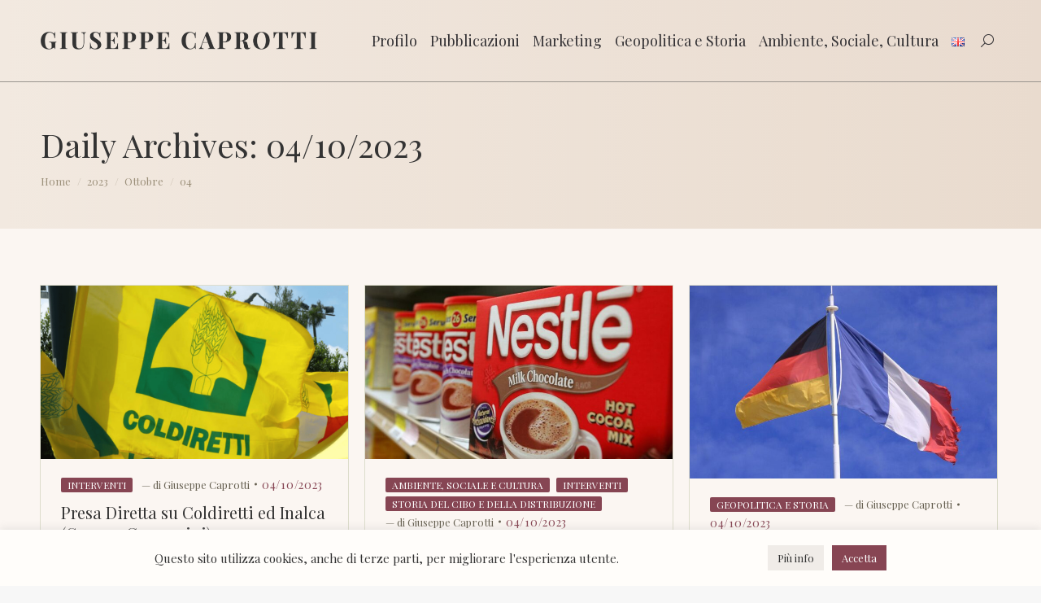

--- FILE ---
content_type: text/html; charset=UTF-8
request_url: https://www.giuseppecaprotti.it/2023/10/04/
body_size: 25957
content:
<!DOCTYPE html>
<!--[if !(IE 6) | !(IE 7) | !(IE 8)  ]><!-->
<html lang="it-IT" class="no-js html_language_it">
<!--<![endif]-->
<head>
	<meta charset="UTF-8" />
		<meta name="viewport" content="width=device-width, initial-scale=1, maximum-scale=1, user-scalable=0">
	    <meta name="theme-color" content="#874553"/>	<link rel="profile" href="http://gmpg.org/xfn/11" />
    <title>04/10/2023 &#8211; Giuseppe Caprotti</title>
<meta name='robots' content='max-image-preview:large' />
	<style>img:is([sizes="auto" i], [sizes^="auto," i]) { contain-intrinsic-size: 3000px 1500px }</style>
	<link rel='dns-prefetch' href='//ws.sharethis.com' />
<link rel='dns-prefetch' href='//maps.googleapis.com' />
<link rel='dns-prefetch' href='//fonts.googleapis.com' />
<link rel="alternate" type="application/rss+xml" title="Giuseppe Caprotti &raquo; Feed" href="https://www.giuseppecaprotti.it/feed/" />
<link rel="alternate" type="application/rss+xml" title="Giuseppe Caprotti &raquo; Feed dei commenti" href="https://www.giuseppecaprotti.it/comments/feed/" />
<script>
window._wpemojiSettings = {"baseUrl":"https:\/\/s.w.org\/images\/core\/emoji\/16.0.1\/72x72\/","ext":".png","svgUrl":"https:\/\/s.w.org\/images\/core\/emoji\/16.0.1\/svg\/","svgExt":".svg","source":{"concatemoji":"https:\/\/www.giuseppecaprotti.it\/itaeng\/wp-includes\/js\/wp-emoji-release.min.js?ver=6.8.3"}};
/*! This file is auto-generated */
!function(s,n){var o,i,e;function c(e){try{var t={supportTests:e,timestamp:(new Date).valueOf()};sessionStorage.setItem(o,JSON.stringify(t))}catch(e){}}function p(e,t,n){e.clearRect(0,0,e.canvas.width,e.canvas.height),e.fillText(t,0,0);var t=new Uint32Array(e.getImageData(0,0,e.canvas.width,e.canvas.height).data),a=(e.clearRect(0,0,e.canvas.width,e.canvas.height),e.fillText(n,0,0),new Uint32Array(e.getImageData(0,0,e.canvas.width,e.canvas.height).data));return t.every(function(e,t){return e===a[t]})}function u(e,t){e.clearRect(0,0,e.canvas.width,e.canvas.height),e.fillText(t,0,0);for(var n=e.getImageData(16,16,1,1),a=0;a<n.data.length;a++)if(0!==n.data[a])return!1;return!0}function f(e,t,n,a){switch(t){case"flag":return n(e,"\ud83c\udff3\ufe0f\u200d\u26a7\ufe0f","\ud83c\udff3\ufe0f\u200b\u26a7\ufe0f")?!1:!n(e,"\ud83c\udde8\ud83c\uddf6","\ud83c\udde8\u200b\ud83c\uddf6")&&!n(e,"\ud83c\udff4\udb40\udc67\udb40\udc62\udb40\udc65\udb40\udc6e\udb40\udc67\udb40\udc7f","\ud83c\udff4\u200b\udb40\udc67\u200b\udb40\udc62\u200b\udb40\udc65\u200b\udb40\udc6e\u200b\udb40\udc67\u200b\udb40\udc7f");case"emoji":return!a(e,"\ud83e\udedf")}return!1}function g(e,t,n,a){var r="undefined"!=typeof WorkerGlobalScope&&self instanceof WorkerGlobalScope?new OffscreenCanvas(300,150):s.createElement("canvas"),o=r.getContext("2d",{willReadFrequently:!0}),i=(o.textBaseline="top",o.font="600 32px Arial",{});return e.forEach(function(e){i[e]=t(o,e,n,a)}),i}function t(e){var t=s.createElement("script");t.src=e,t.defer=!0,s.head.appendChild(t)}"undefined"!=typeof Promise&&(o="wpEmojiSettingsSupports",i=["flag","emoji"],n.supports={everything:!0,everythingExceptFlag:!0},e=new Promise(function(e){s.addEventListener("DOMContentLoaded",e,{once:!0})}),new Promise(function(t){var n=function(){try{var e=JSON.parse(sessionStorage.getItem(o));if("object"==typeof e&&"number"==typeof e.timestamp&&(new Date).valueOf()<e.timestamp+604800&&"object"==typeof e.supportTests)return e.supportTests}catch(e){}return null}();if(!n){if("undefined"!=typeof Worker&&"undefined"!=typeof OffscreenCanvas&&"undefined"!=typeof URL&&URL.createObjectURL&&"undefined"!=typeof Blob)try{var e="postMessage("+g.toString()+"("+[JSON.stringify(i),f.toString(),p.toString(),u.toString()].join(",")+"));",a=new Blob([e],{type:"text/javascript"}),r=new Worker(URL.createObjectURL(a),{name:"wpTestEmojiSupports"});return void(r.onmessage=function(e){c(n=e.data),r.terminate(),t(n)})}catch(e){}c(n=g(i,f,p,u))}t(n)}).then(function(e){for(var t in e)n.supports[t]=e[t],n.supports.everything=n.supports.everything&&n.supports[t],"flag"!==t&&(n.supports.everythingExceptFlag=n.supports.everythingExceptFlag&&n.supports[t]);n.supports.everythingExceptFlag=n.supports.everythingExceptFlag&&!n.supports.flag,n.DOMReady=!1,n.readyCallback=function(){n.DOMReady=!0}}).then(function(){return e}).then(function(){var e;n.supports.everything||(n.readyCallback(),(e=n.source||{}).concatemoji?t(e.concatemoji):e.wpemoji&&e.twemoji&&(t(e.twemoji),t(e.wpemoji)))}))}((window,document),window._wpemojiSettings);
</script>
<link rel='stylesheet' id='fancybox-css' href='https://www.giuseppecaprotti.it/itaeng/wp-content/themes/dt-the7-child/jquery.fancybox.min.css?ver=6.8.3' type='text/css' media='all' />
<style id='wp-emoji-styles-inline-css' type='text/css'>

	img.wp-smiley, img.emoji {
		display: inline !important;
		border: none !important;
		box-shadow: none !important;
		height: 1em !important;
		width: 1em !important;
		margin: 0 0.07em !important;
		vertical-align: -0.1em !important;
		background: none !important;
		padding: 0 !important;
	}
</style>
<link rel='stylesheet' id='contact-form-7-css' href='https://www.giuseppecaprotti.it/itaeng/wp-content/plugins/contact-form-7/includes/css/styles.css?ver=6.1.3' type='text/css' media='all' />
<link rel='stylesheet' id='cookie-law-info-css' href='https://www.giuseppecaprotti.it/itaeng/wp-content/plugins/cookie-law-info/legacy/public/css/cookie-law-info-public.css?ver=3.3.6' type='text/css' media='all' />
<link rel='stylesheet' id='cookie-law-info-gdpr-css' href='https://www.giuseppecaprotti.it/itaeng/wp-content/plugins/cookie-law-info/legacy/public/css/cookie-law-info-gdpr.css?ver=3.3.6' type='text/css' media='all' />
<link rel='stylesheet' id='the7-font-css' href='https://www.giuseppecaprotti.it/itaeng/wp-content/themes/dt-the7/fonts/icomoon-the7-font/icomoon-the7-font.min.css?ver=12.10.0.1' type='text/css' media='all' />
<link rel='stylesheet' id='the7-awesome-fonts-css' href='https://www.giuseppecaprotti.it/itaeng/wp-content/themes/dt-the7/fonts/FontAwesome/css/all.min.css?ver=12.10.0.1' type='text/css' media='all' />
<link rel='stylesheet' id='the7-awesome-fonts-back-css' href='https://www.giuseppecaprotti.it/itaeng/wp-content/themes/dt-the7/fonts/FontAwesome/back-compat.min.css?ver=12.10.0.1' type='text/css' media='all' />
<link rel='stylesheet' id='the7-Defaults-css' href='https://www.giuseppecaprotti.it/itaeng/wp-content/uploads/smile_fonts/Defaults/Defaults.css?ver=6.8.3' type='text/css' media='all' />
<link rel='stylesheet' id='js_composer_front-css' href='https://www.giuseppecaprotti.it/itaeng/wp-content/plugins/js_composer/assets/css/js_composer.min.css?ver=8.7.2' type='text/css' media='all' />
<link rel='stylesheet' id='dt-web-fonts-css' href='https://fonts.googleapis.com/css?family=Roboto:400,600,700%7CPlayfair+Display:400,400normal,600,700%7CRoboto+Condensed:400,600,700' type='text/css' media='all' />
<link rel='stylesheet' id='dt-main-css' href='https://www.giuseppecaprotti.it/itaeng/wp-content/themes/dt-the7/css/main.min.css?ver=12.10.0.1' type='text/css' media='all' />
<link rel='stylesheet' id='the7-custom-scrollbar-css' href='https://www.giuseppecaprotti.it/itaeng/wp-content/themes/dt-the7/lib/custom-scrollbar/custom-scrollbar.min.css?ver=12.10.0.1' type='text/css' media='all' />
<link rel='stylesheet' id='the7-wpbakery-css' href='https://www.giuseppecaprotti.it/itaeng/wp-content/themes/dt-the7/css/wpbakery.min.css?ver=12.10.0.1' type='text/css' media='all' />
<link rel='stylesheet' id='the7-core-css' href='https://www.giuseppecaprotti.it/itaeng/wp-content/plugins/dt-the7-core/assets/css/post-type.min.css?ver=2.7.12' type='text/css' media='all' />
<link rel='stylesheet' id='the7-css-vars-css' href='https://www.giuseppecaprotti.it/itaeng/wp-content/uploads/the7-css/css-vars.css?ver=9f4dec56cb8b' type='text/css' media='all' />
<link rel='stylesheet' id='dt-custom-css' href='https://www.giuseppecaprotti.it/itaeng/wp-content/uploads/the7-css/custom.css?ver=9f4dec56cb8b' type='text/css' media='all' />
<link rel='stylesheet' id='dt-media-css' href='https://www.giuseppecaprotti.it/itaeng/wp-content/uploads/the7-css/media.css?ver=9f4dec56cb8b' type='text/css' media='all' />
<link rel='stylesheet' id='the7-mega-menu-css' href='https://www.giuseppecaprotti.it/itaeng/wp-content/uploads/the7-css/mega-menu.css?ver=9f4dec56cb8b' type='text/css' media='all' />
<link rel='stylesheet' id='the7-elements-albums-portfolio-css' href='https://www.giuseppecaprotti.it/itaeng/wp-content/uploads/the7-css/the7-elements-albums-portfolio.css?ver=9f4dec56cb8b' type='text/css' media='all' />
<link rel='stylesheet' id='the7-elements-css' href='https://www.giuseppecaprotti.it/itaeng/wp-content/uploads/the7-css/post-type-dynamic.css?ver=9f4dec56cb8b' type='text/css' media='all' />
<link rel='stylesheet' id='ultimate-vc-addons-style-min-css' href='https://www.giuseppecaprotti.it/itaeng/wp-content/plugins/Ultimate_VC_Addons/assets/min-css/ultimate.min.css?ver=3.21.2' type='text/css' media='all' />
<link rel='stylesheet' id='ultimate-vc-addons-icons-css' href='https://www.giuseppecaprotti.it/itaeng/wp-content/plugins/Ultimate_VC_Addons/assets/css/icons.css?ver=3.21.2' type='text/css' media='all' />
<link rel='stylesheet' id='ultimate-vc-addons-vidcons-css' href='https://www.giuseppecaprotti.it/itaeng/wp-content/plugins/Ultimate_VC_Addons/assets/fonts/vidcons.css?ver=3.21.2' type='text/css' media='all' />
<link rel='stylesheet' id='style-css' href='https://www.giuseppecaprotti.it/itaeng/wp-content/themes/dt-the7-child/style.css?ver=1765290568' type='text/css' media='all' />
<script src="https://www.giuseppecaprotti.it/itaeng/wp-includes/js/jquery/jquery.min.js?ver=3.7.1" id="jquery-core-js"></script>
<script src="https://www.giuseppecaprotti.it/itaeng/wp-includes/js/jquery/jquery-migrate.min.js?ver=3.4.1" id="jquery-migrate-js"></script>
<script id="cookie-law-info-js-extra">
var Cli_Data = {"nn_cookie_ids":["OAID","YSC","VISITOR_INFO1_LIVE","IDE","test_cookie","yt-remote-device-id","yt.innertube::requests","yt.innertube::nextId","yt-remote-connected-devices","_ga","_gid","CONSENT","_gat"],"cookielist":[],"non_necessary_cookies":{"performance":["_gat"],"analytics":["_ga","_gid","CONSENT"],"advertisement":["OAID","YSC","VISITOR_INFO1_LIVE","IDE","test_cookie","yt-remote-device-id","yt.innertube::requests","yt.innertube::nextId","yt-remote-connected-devices"]},"ccpaEnabled":"","ccpaRegionBased":"","ccpaBarEnabled":"","strictlyEnabled":["necessary","obligatoire"],"ccpaType":"gdpr","js_blocking":"1","custom_integration":"","triggerDomRefresh":"","secure_cookies":""};
var cli_cookiebar_settings = {"animate_speed_hide":"500","animate_speed_show":"500","background":"#fffdfa","border":"#b1a6a6c2","border_on":"","button_1_button_colour":"#61a229","button_1_button_hover":"#4e8221","button_1_link_colour":"#fff","button_1_as_button":"1","button_1_new_win":"","button_2_button_colour":"#333","button_2_button_hover":"#292929","button_2_link_colour":"#444","button_2_as_button":"","button_2_hidebar":"","button_3_button_colour":"#dedfe0","button_3_button_hover":"#b2b2b3","button_3_link_colour":"#333333","button_3_as_button":"1","button_3_new_win":"","button_4_button_colour":"#f0ece8","button_4_button_hover":"#c0bdba","button_4_link_colour":"#333333","button_4_as_button":"1","button_7_button_colour":"#874553","button_7_button_hover":"#6c3742","button_7_link_colour":"#fff","button_7_as_button":"1","button_7_new_win":"","font_family":"inherit","header_fix":"","notify_animate_hide":"1","notify_animate_show":"1","notify_div_id":"#cookie-law-info-bar","notify_position_horizontal":"right","notify_position_vertical":"bottom","scroll_close":"","scroll_close_reload":"","accept_close_reload":"","reject_close_reload":"","showagain_tab":"","showagain_background":"#fff","showagain_border":"#000","showagain_div_id":"#cookie-law-info-again","showagain_x_position":"100px","text":"#333333","show_once_yn":"","show_once":"10000","logging_on":"","as_popup":"","popup_overlay":"1","bar_heading_text":"","cookie_bar_as":"banner","popup_showagain_position":"bottom-right","widget_position":"left"};
var log_object = {"ajax_url":"https:\/\/www.giuseppecaprotti.it\/itaeng\/wp-admin\/admin-ajax.php"};
</script>
<script src="https://www.giuseppecaprotti.it/itaeng/wp-content/plugins/cookie-law-info/legacy/public/js/cookie-law-info-public.js?ver=3.3.6" id="cookie-law-info-js"></script>
<script id='st_insights_js' src="https://ws.sharethis.com/button/st_insights.js?publisher=eba0f3ba-f9ab-408c-bc68-c28af5afe749&amp;product=feather&amp;ver=1762981352" id="feather-sharethis-js"></script>
<script id="dt-above-fold-js-extra">
var dtLocal = {"themeUrl":"https:\/\/www.giuseppecaprotti.it\/itaeng\/wp-content\/themes\/dt-the7","passText":"Per visualizzare questo post protetto, inserire la password qui sotto:","moreButtonText":{"loading":"Caricamento...","loadMore":"Carica ancora"},"postID":"77204","ajaxurl":"https:\/\/www.giuseppecaprotti.it\/itaeng\/wp-admin\/admin-ajax.php","REST":{"baseUrl":"https:\/\/www.giuseppecaprotti.it\/wp-json\/the7\/v1","endpoints":{"sendMail":"\/send-mail"}},"contactMessages":{"required":"One or more fields have an error. Please check and try again.","terms":"Please accept the privacy policy.","fillTheCaptchaError":"Please, fill the captcha."},"captchaSiteKey":"","ajaxNonce":"3616b86748","pageData":{"type":"archive","template":"archive","layout":"masonry"},"themeSettings":{"smoothScroll":"off","lazyLoading":false,"desktopHeader":{"height":100},"ToggleCaptionEnabled":"disabled","ToggleCaption":"Navigation","floatingHeader":{"showAfter":150,"showMenu":true,"height":50,"logo":{"showLogo":true,"html":"<img class=\" preload-me\" src=\"https:\/\/www.giuseppecaprotti.it\/itaeng\/wp-content\/uploads\/Giuseppe-Caprotti.png\" srcset=\"https:\/\/www.giuseppecaprotti.it\/itaeng\/wp-content\/uploads\/Giuseppe-Caprotti.png 1357w, https:\/\/www.giuseppecaprotti.it\/itaeng\/wp-content\/uploads\/Giuseppe-Caprotti.png 1357w\" width=\"1357\" height=\"87\"   sizes=\"1357px\" alt=\"Giuseppe Caprotti\" \/>","url":"https:\/\/www.giuseppecaprotti.it\/"}},"topLine":{"floatingTopLine":{"logo":{"showLogo":false,"html":""}}},"mobileHeader":{"firstSwitchPoint":1070,"secondSwitchPoint":1070,"firstSwitchPointHeight":60,"secondSwitchPointHeight":60,"mobileToggleCaptionEnabled":"disabled","mobileToggleCaption":"Menu"},"stickyMobileHeaderFirstSwitch":{"logo":{"html":"<img class=\" preload-me\" src=\"https:\/\/www.giuseppecaprotti.it\/itaeng\/wp-content\/uploads\/Giuseppe-Caprotti.png\" srcset=\"https:\/\/www.giuseppecaprotti.it\/itaeng\/wp-content\/uploads\/Giuseppe-Caprotti.png 1357w, https:\/\/www.giuseppecaprotti.it\/itaeng\/wp-content\/uploads\/Giuseppe-Caprotti.png 1357w\" width=\"1357\" height=\"87\"   sizes=\"1357px\" alt=\"Giuseppe Caprotti\" \/>"}},"stickyMobileHeaderSecondSwitch":{"logo":{"html":"<img class=\" preload-me\" src=\"https:\/\/www.giuseppecaprotti.it\/itaeng\/wp-content\/uploads\/Giuseppe-Caprotti.png\" srcset=\"https:\/\/www.giuseppecaprotti.it\/itaeng\/wp-content\/uploads\/Giuseppe-Caprotti.png 1357w, https:\/\/www.giuseppecaprotti.it\/itaeng\/wp-content\/uploads\/Giuseppe-Caprotti.png 1357w\" width=\"1357\" height=\"87\"   sizes=\"1357px\" alt=\"Giuseppe Caprotti\" \/>"}},"sidebar":{"switchPoint":990},"boxedWidth":"1340px"},"VCMobileScreenWidth":"768"};
var dtShare = {"shareButtonText":{"facebook":"Share on Facebook","twitter":"Share on X","pinterest":"Pin it","linkedin":"Share on Linkedin","whatsapp":"Share on Whatsapp"},"overlayOpacity":"85"};
</script>
<script src="https://www.giuseppecaprotti.it/itaeng/wp-content/themes/dt-the7/js/above-the-fold.min.js?ver=12.10.0.1" id="dt-above-fold-js"></script>
<script src="https://www.giuseppecaprotti.it/itaeng/wp-content/plugins/Ultimate_VC_Addons/assets/min-js/modernizr-custom.min.js?ver=3.21.2" id="ultimate-vc-addons-modernizr-js"></script>
<script src="https://www.giuseppecaprotti.it/itaeng/wp-content/plugins/Ultimate_VC_Addons/assets/min-js/jquery-ui.min.js?ver=3.21.2" id="jquery_ui-js"></script>
<script src="https://maps.googleapis.com/maps/api/js" id="ultimate-vc-addons-googleapis-js"></script>
<script src="https://www.giuseppecaprotti.it/itaeng/wp-includes/js/jquery/ui/core.min.js?ver=1.13.3" id="jquery-ui-core-js"></script>
<script src="https://www.giuseppecaprotti.it/itaeng/wp-includes/js/jquery/ui/mouse.min.js?ver=1.13.3" id="jquery-ui-mouse-js"></script>
<script src="https://www.giuseppecaprotti.it/itaeng/wp-includes/js/jquery/ui/slider.min.js?ver=1.13.3" id="jquery-ui-slider-js"></script>
<script src="https://www.giuseppecaprotti.it/itaeng/wp-content/plugins/Ultimate_VC_Addons/assets/min-js/jquery-ui-labeledslider.min.js?ver=3.21.2" id="ultimate-vc-addons_range_tick-js"></script>
<script src="https://www.giuseppecaprotti.it/itaeng/wp-content/plugins/Ultimate_VC_Addons/assets/min-js/ultimate.min.js?ver=3.21.2" id="ultimate-vc-addons-script-js"></script>
<script src="https://www.giuseppecaprotti.it/itaeng/wp-content/plugins/Ultimate_VC_Addons/assets/min-js/modal-all.min.js?ver=3.21.2" id="ultimate-vc-addons-modal-all-js"></script>
<script src="https://www.giuseppecaprotti.it/itaeng/wp-content/plugins/Ultimate_VC_Addons/assets/min-js/jparallax.min.js?ver=3.21.2" id="ultimate-vc-addons-jquery.shake-js"></script>
<script src="https://www.giuseppecaprotti.it/itaeng/wp-content/plugins/Ultimate_VC_Addons/assets/min-js/vhparallax.min.js?ver=3.21.2" id="ultimate-vc-addons-jquery.vhparallax-js"></script>
<script src="https://www.giuseppecaprotti.it/itaeng/wp-content/plugins/Ultimate_VC_Addons/assets/min-js/ultimate_bg.min.js?ver=3.21.2" id="ultimate-vc-addons-row-bg-js"></script>
<script src="https://www.giuseppecaprotti.it/itaeng/wp-content/plugins/Ultimate_VC_Addons/assets/min-js/mb-YTPlayer.min.js?ver=3.21.2" id="ultimate-vc-addons-jquery.ytplayer-js"></script>
<script></script><link rel="https://api.w.org/" href="https://www.giuseppecaprotti.it/wp-json/" /><link rel="EditURI" type="application/rsd+xml" title="RSD" href="https://www.giuseppecaprotti.it/itaeng/xmlrpc.php?rsd" />
<meta name="generator" content="WordPress 6.8.3" />

<style type="text/css"></style>
<meta name="generator" content="Powered by WPBakery Page Builder - drag and drop page builder for WordPress."/>
<style>
.synved-social-resolution-single {
display: inline-block;
}
.synved-social-resolution-normal {
display: inline-block;
}
.synved-social-resolution-hidef {
display: none;
}

@media only screen and (min--moz-device-pixel-ratio: 2),
only screen and (-o-min-device-pixel-ratio: 2/1),
only screen and (-webkit-min-device-pixel-ratio: 2),
only screen and (min-device-pixel-ratio: 2),
only screen and (min-resolution: 2dppx),
only screen and (min-resolution: 192dpi) {
	.synved-social-resolution-normal {
	display: none;
	}
	.synved-social-resolution-hidef {
	display: inline-block;
	}
}
</style><link rel="icon" href="https://www.giuseppecaprotti.it/itaeng/wp-content/uploads/gc16.png" type="image/png" sizes="16x16"/><link rel="icon" href="https://www.giuseppecaprotti.it/itaeng/wp-content/uploads/gc32.png" type="image/png" sizes="32x32"/><link rel="apple-touch-icon" href="https://www.giuseppecaprotti.it/itaeng/wp-content/uploads/gc60.png"><link rel="apple-touch-icon" sizes="76x76" href="https://www.giuseppecaprotti.it/itaeng/wp-content/uploads/gc76.png"><link rel="apple-touch-icon" sizes="120x120" href="https://www.giuseppecaprotti.it/itaeng/wp-content/uploads/gc120.png"><link rel="apple-touch-icon" sizes="152x152" href="https://www.giuseppecaprotti.it/itaeng/wp-content/uploads/gc152.png"><noscript><style> .wpb_animate_when_almost_visible { opacity: 1; }</style></noscript><script async src="https://www.googletagmanager.com/gtag/js?id=G-PYKPEKQBM8"></script>
<script>
  window.dataLayer = window.dataLayer || [];
  function gtag(){dataLayer.push(arguments);}
  gtag('js', new Date());

  gtag('config', 'G-PYKPEKQBM8');
	gtag('config', 'UA-33481430-1');
gtag('config', 'AW-11362806047');
gtag('config', 'AW-11447021865');
</script>
		<!-- Criteo Loader File -->
		<!-- <script type="text/javascript" src="//dynamic.criteo.com/js/ld/ld.js?a=108501" async="true"></script> -->
		<!-- END Criteo Loader File -->
		
		<!-- Meta Pixel Code -->
		<script>
		!function(f,b,e,v,n,t,s)
		{if(f.fbq)return;n=f.fbq=function(){n.callMethod?
		n.callMethod.apply(n,arguments):n.queue.push(arguments)};
		if(!f._fbq)f._fbq=n;n.push=n;n.loaded=!0;n.version='2.0';
		n.queue=[];t=b.createElement(e);t.async=!0;
		t.src=v;s=b.getElementsByTagName(e)[0];
		s.parentNode.insertBefore(t,s)}(window, document,'script',
		'https://connect.facebook.net/en_US/fbevents.js');
		fbq('init', '1742188632931270');
		fbq('track', 'PageView');
		</script>
		<noscript><img height="1" width="1" style="display:none"
		src="https://www.facebook.com/tr?id=1742188632931270&ev=PageView&noscript=1"
		/></noscript>
		<!-- End Meta Pixel Code -->
		<meta name="facebook-domain-verification" content="1bbb7r7rctzhbq51353mpzvpdhp8m5" /> 
		
</head>
<body id="the7-body" data-prova="check" class="archive date wp-embed-responsive wp-theme-dt-the7 wp-child-theme-dt-the7-child the7-core-ver-2.7.12 layout-masonry description-under-image dt-responsive-on right-mobile-menu-close-icon ouside-menu-close-icon mobile-hamburger-close-bg-enable mobile-hamburger-close-bg-hover-enable  fade-medium-mobile-menu-close-icon fade-medium-menu-close-icon srcset-enabled btn-flat custom-btn-color custom-btn-hover-color phantom-fade phantom-line-decoration phantom-main-logo-on floating-mobile-menu-icon top-header first-switch-logo-left first-switch-menu-right second-switch-logo-left second-switch-menu-right right-mobile-menu layzr-loading-on no-avatars popup-message-style the7-ver-12.10.0.1 dt-fa-compatibility wpb-js-composer js-comp-ver-8.7.2 vc_responsive"><!-- The7 12.10.0.1 -->

<div id="page" > 	<a class="skip-link screen-reader-text" href="#content">Skip to content</a>

<div class="masthead inline-header right widgets full-height line-decoration shadow-mobile-header-decoration small-mobile-menu-icon dt-parent-menu-clickable show-sub-menu-on-hover" role="banner">

			<div class="top-bar top-bar-empty top-bar-line-hide">
			<div class="top-bar-bg" ></div>
			<div class="mini-widgets left-widgets"></div>			<div class="mini-widgets right-widgets"></div>		</div>

	<header class="header-bar">

						<div class="branding">
					<div id="site-title" class="assistive-text">Giuseppe Caprotti</div>
					<div id="site-description" class="assistive-text"></div>
					<a class="" href="https://www.giuseppecaprotti.it/"><img class=" preload-me" src="https://www.giuseppecaprotti.it/itaeng/wp-content/uploads/Giuseppe-Caprotti.png" srcset="https://www.giuseppecaprotti.it/itaeng/wp-content/uploads/Giuseppe-Caprotti.png 1357w, https://www.giuseppecaprotti.it/itaeng/wp-content/uploads/Giuseppe-Caprotti.png 1357w" width="1357" height="87"   sizes="1357px" alt="Giuseppe Caprotti" /></a>				</div>
		<ul id="primary-menu" class="main-nav outside-item-remove-margin" role="menu"><li class="menu-item menu-item-type-custom menu-item-object-custom menu-item-has-children menu-item-37632 first has-children depth-0"><a href='#' data-level='1' aria-haspopup='true' aria-expanded='false'><span class="menu-item-text"><span class="menu-text">Profilo</span></span></a><ul class="sub-nav level-arrows-on" role="group"><li class="menu-item menu-item-type-post_type menu-item-object-page menu-item-37636 first depth-1"><a href='https://www.giuseppecaprotti.it/giuseppe-caprotti/' data-level='2'><span class="menu-item-text"><span class="menu-text">Giuseppe Caprotti</span></span></a></li> <li class="menu-item menu-item-type-post_type menu-item-object-page menu-item-37663 depth-1"><a href='https://www.giuseppecaprotti.it/dicono-di-me/' data-level='2'><span class="menu-item-text"><span class="menu-text">Dicono di me</span></span></a></li> <li class="menu-item menu-item-type-post_type menu-item-object-page menu-item-37654 depth-1"><a href='https://www.giuseppecaprotti.it/collaborazioni-progetti/' data-level='2'><span class="menu-item-text"><span class="menu-text">Collaborazioni / Progetti</span></span></a></li> <li class="menu-item menu-item-type-post_type menu-item-object-page menu-item-37691 depth-1"><a href='https://www.giuseppecaprotti.it/stampa/' data-level='2'><span class="menu-item-text"><span class="menu-text">Stampa e Convegni</span></span></a></li> <li class="menu-item menu-item-type-post_type menu-item-object-page menu-item-37637 depth-1"><a href='https://www.giuseppecaprotti.it/le-mie-foto/' data-level='2'><span class="menu-item-text"><span class="menu-text">Diario fotografico</span></span></a></li> <li class="menu-item menu-item-type-post_type menu-item-object-page menu-item-37638 depth-1"><a href='https://www.giuseppecaprotti.it/video/' data-level='2'><span class="menu-item-text"><span class="menu-text">Video</span></span></a></li> </ul></li> <li class="menu-item menu-item-type-custom menu-item-object-custom menu-item-has-children menu-item-77604 has-children depth-0"><a href='#' data-level='1' aria-haspopup='true' aria-expanded='false'><span class="menu-item-text"><span class="menu-text">Pubblicazioni</span></span></a><ul class="sub-nav level-arrows-on" role="group"><li class="menu-item menu-item-type-post_type menu-item-object-page menu-item-77605 first depth-1"><a href='https://www.giuseppecaprotti.it/libro-le-ossa-dei-caprotti/' data-level='2'><span class="menu-item-text"><span class="menu-text">Le Ossa dei Caprotti</span></span></a></li> <li class="menu-item menu-item-type-post_type menu-item-object-page menu-item-92792 depth-1"><a href='https://www.giuseppecaprotti.it/personaggi/' data-level='2'><span class="menu-item-text"><span class="menu-text">Personaggi</span></span></a></li> <li class="menu-item menu-item-type-post_type menu-item-object-page menu-item-78191 depth-1"><a href='https://www.giuseppecaprotti.it/recensioni/' data-level='2'><span class="menu-item-text"><span class="menu-text">Recensioni</span></span></a></li> <li class="menu-item menu-item-type-post_type menu-item-object-page menu-item-81108 depth-1"><a href='https://www.giuseppecaprotti.it/presentazioni-del-libro-le-ossa-dei-caprotti/' data-level='2'><span class="menu-item-text"><span class="menu-text">Presentazioni</span></span></a></li> <li class="menu-item menu-item-type-post_type menu-item-object-page menu-item-37700 depth-1"><a href='https://www.giuseppecaprotti.it/bibliografia/' data-level='2'><span class="menu-item-text"><span class="menu-text">Altre pubblicazioni</span></span></a></li> <li class="menu-item menu-item-type-post_type menu-item-object-page menu-item-91330 depth-1"><a href='https://www.giuseppecaprotti.it/newsletter/' data-level='2'><span class="menu-item-text"><span class="menu-text">Newsletter</span></span></a></li> </ul></li> <li class="menu-item menu-item-type-post_type menu-item-object-page menu-item-has-children menu-item-37645 has-children depth-0"><a href='https://www.giuseppecaprotti.it/marketing-economia-ambiente/' data-level='1' aria-haspopup='true' aria-expanded='false'><span class="menu-item-text"><span class="menu-text">Marketing</span></span></a><ul class="sub-nav level-arrows-on" role="group"><li class="menu-item menu-item-type-post_type menu-item-object-page menu-item-41375 first depth-1"><a href='https://www.giuseppecaprotti.it/interventi/' data-level='2'><span class="menu-item-text"><span class="menu-text">Interventi</span></span></a></li> <li class="menu-item menu-item-type-post_type menu-item-object-page menu-item-37695 depth-1"><a href='https://www.giuseppecaprotti.it/pubblicita-dell-armando-testa/' data-level='2'><span class="menu-item-text"><span class="menu-text">Pubblicità dell Armando Testa</span></span></a></li> </ul></li> <li class="menu-item menu-item-type-custom menu-item-object-custom menu-item-has-children menu-item-37746 has-children depth-0"><a href='#' data-level='1' aria-haspopup='true' aria-expanded='false'><span class="menu-item-text"><span class="menu-text">Geopolitica e Storia</span></span></a><ul class="sub-nav level-arrows-on" role="group"><li class="menu-item menu-item-type-post_type menu-item-object-page menu-item-77628 first depth-1"><a href='https://www.giuseppecaprotti.it/storia/storia-dei-caprotti-e-dei-venosta/' data-level='2'><span class="menu-item-text"><span class="menu-text">Storia dei Caprotti e dei Venosta</span></span></a></li> <li class="menu-item menu-item-type-post_type menu-item-object-page menu-item-77627 depth-1"><a href='https://www.giuseppecaprotti.it/storia/storia-di-esselunga-2/' data-level='2'><span class="menu-item-text"><span class="menu-text">Storia di Esselunga</span></span></a></li> <li class="menu-item menu-item-type-post_type menu-item-object-page menu-item-76762 depth-1"><a href='https://www.giuseppecaprotti.it/storia/storia-del-cibo-e-della-distribuzione/' data-level='2'><span class="menu-item-text"><span class="menu-text">Storia del cibo e della distribuzione</span></span></a></li> <li class="menu-item menu-item-type-post_type menu-item-object-page menu-item-77629 depth-1"><a href='https://www.giuseppecaprotti.it/storia/storia-locale/' data-level='2'><span class="menu-item-text"><span class="menu-text">Storia locale</span></span></a></li> <li class="menu-item menu-item-type-post_type menu-item-object-page menu-item-94238 depth-1"><a href='https://www.giuseppecaprotti.it/storia/storia-ditalia/' data-level='2'><span class="menu-item-text"><span class="menu-text">Storia d’Italia</span></span></a></li> <li class="menu-item menu-item-type-post_type menu-item-object-page menu-item-77626 depth-1"><a href='https://www.giuseppecaprotti.it/storia/' data-level='2'><span class="menu-item-text"><span class="menu-text">Geopolitica e Storia</span></span></a></li> </ul></li> <li class="menu-item menu-item-type-post_type menu-item-object-page menu-item-has-children menu-item-37667 has-children depth-0"><a href='https://www.giuseppecaprotti.it/sociale/' data-level='1' aria-haspopup='true' aria-expanded='false'><span class="menu-item-text"><span class="menu-text">Ambiente, Sociale, Cultura</span></span></a><ul class="sub-nav level-arrows-on" role="group"><li class="menu-item menu-item-type-custom menu-item-object-custom menu-item-67202 first depth-1"><a href='https://www.fondazioneguidovenosta.org/' data-level='2'><span class="menu-item-text"><span class="menu-text">Fondazione Guido Venosta</span></span></a></li> <li class="menu-item menu-item-type-post_type menu-item-object-page menu-item-83878 depth-1"><a href='https://www.giuseppecaprotti.it/guido-venosta-imprenditore-e-manager-del-terzo-settore/' data-level='2'><span class="menu-item-text"><span class="menu-text">Guido Venosta</span></span></a></li> </ul></li> <li class="lang-item lang-item-305 lang-item-en no-translation lang-item-first menu-item menu-item-type-custom menu-item-object-custom menu-item-98463-en depth-0"><a href='https://www.giuseppecaprotti.it/en/homepage-english/' data-level='1' hreflang='en-GB' lang='en-GB'><span class="menu-item-text"><span class="menu-text"><img src="[data-uri]" alt="English" width="16" height="11" style="width: 16px; height: 11px;" /></span></span></a></li> </ul>
		<div class="mini-widgets"><div class="mini-search show-on-desktop near-logo-first-switch near-logo-second-switch overlay-search custom-icon"><form class="search-emanuele searchform mini-widget-searchform" role="search" method="get" action="https://www.giuseppecaprotti.it/">

	<label for="search" class="screen-reader-text">Search:</label>
			<div class='overlay-search-wrap'>
			<input type="text" class="emanuele-search-autocomplete field searchform-s" name="s" value="" placeholder="Cerca per parola chiave..." />

			<a href="#go" class="search-icon"><i class="the7-mw-icon-search"></i></a>
		</div>


		<a href="#go" class="submit text-disable"><i class=" mw-icon the7-mw-icon-search"></i><span>&nbsp;</span></a>

			<input type="submit" class="assistive-text searchsubmit" value="Go!" />

</form>
</div><div class="mini-nav hide-on-desktop near-logo-first-switch near-logo-second-switch list-type-menu list-type-menu-first-switch list-type-menu-second-switch"><ul id="header_microwidget2-menu"><li class="lang-item lang-item-305 lang-item-en no-translation lang-item-first menu-item menu-item-type-custom menu-item-object-custom menu-item-107089-en first depth-0"><a href='https://www.giuseppecaprotti.it/en/homepage-english/' data-level='1' hreflang='en-GB' lang='en-GB'><span class="menu-item-text"><span class="menu-text"><img src="[data-uri]" alt="English" width="16" height="11" style="width: 16px; height: 11px;" /></span></span></a></li> </ul><div class="menu-select"><span class="customSelect1"><span class="customSelectInner"><i class=" the7-mw-icon-dropdown-menu-bold"></i>Mobile lang switch</span></span></div></div></div>
	</header>

</div><div class='dt-close-mobile-menu-icon'><span></span></div>
<div class='dt-mobile-header'>
	<ul id="mobile-menu" class="mobile-main-nav" role="menu">
		<li class="menu-item menu-item-type-post_type menu-item-object-page menu-item-home menu-item-77607 first depth-0"><a href='https://www.giuseppecaprotti.it/' data-level='1'><span class="menu-item-text"><span class="menu-text">Giuseppe Caprotti – Homepage</span></span></a></li> <li class="menu-item menu-item-type-post_type menu-item-object-page menu-item-has-children menu-item-37714 has-children depth-0"><a href='https://www.giuseppecaprotti.it/giuseppe-caprotti/' data-level='1' aria-haspopup='true' aria-expanded='false'><span class="menu-item-text"><span class="menu-text">Profilo</span></span></a><ul class="sub-nav level-arrows-on" role="group"><li class="menu-item menu-item-type-post_type menu-item-object-page menu-item-33659 first depth-1"><a href='https://www.giuseppecaprotti.it/giuseppe-caprotti/' data-level='2'><span class="menu-item-text"><span class="menu-text">Giuseppe Caprotti</span></span></a></li> <li class="menu-item menu-item-type-post_type menu-item-object-page menu-item-37712 depth-1"><a href='https://www.giuseppecaprotti.it/dicono-di-me/' data-level='2'><span class="menu-item-text"><span class="menu-text">Dicono di me</span></span></a></li> <li class="menu-item menu-item-type-post_type menu-item-object-page menu-item-33662 depth-1"><a href='https://www.giuseppecaprotti.it/le-mie-foto/' data-level='2'><span class="menu-item-text"><span class="menu-text">Diario fotografico</span></span></a></li> <li class="menu-item menu-item-type-post_type menu-item-object-page menu-item-37600 depth-1"><a href='https://www.giuseppecaprotti.it/video/' data-level='2'><span class="menu-item-text"><span class="menu-text">Video</span></span></a></li> </ul></li> <li class="menu-item menu-item-type-custom menu-item-object-custom menu-item-has-children menu-item-77608 has-children depth-0"><a href='https://www.giuseppecaprotti.it/libro-le-ossa-dei-caprotti/' data-level='1' aria-haspopup='true' aria-expanded='false'><span class="menu-item-text"><span class="menu-text">Pubblicazioni</span></span></a><ul class="sub-nav level-arrows-on" role="group"><li class="menu-item menu-item-type-post_type menu-item-object-page menu-item-77609 first depth-1"><a href='https://www.giuseppecaprotti.it/libro-le-ossa-dei-caprotti/' data-level='2'><span class="menu-item-text"><span class="menu-text">Le Ossa dei Caprotti</span></span></a></li> <li class="menu-item menu-item-type-post_type menu-item-object-page menu-item-92793 depth-1"><a href='https://www.giuseppecaprotti.it/personaggi/' data-level='2'><span class="menu-item-text"><span class="menu-text">Personaggi</span></span></a></li> <li class="menu-item menu-item-type-post_type menu-item-object-page menu-item-78196 depth-1"><a href='https://www.giuseppecaprotti.it/recensioni/' data-level='2'><span class="menu-item-text"><span class="menu-text">Recensioni</span></span></a></li> <li class="menu-item menu-item-type-post_type menu-item-object-page menu-item-81107 depth-1"><a href='https://www.giuseppecaprotti.it/presentazioni-del-libro-le-ossa-dei-caprotti/' data-level='2'><span class="menu-item-text"><span class="menu-text">Presentazioni</span></span></a></li> <li class="menu-item menu-item-type-post_type menu-item-object-page menu-item-37704 depth-1"><a href='https://www.giuseppecaprotti.it/bibliografia/' data-level='2'><span class="menu-item-text"><span class="menu-text">Altre pubblicazioni</span></span></a></li> <li class="menu-item menu-item-type-post_type menu-item-object-page menu-item-91329 depth-1"><a href='https://www.giuseppecaprotti.it/newsletter/' data-level='2'><span class="menu-item-text"><span class="menu-text">Newsletter</span></span></a></li> </ul></li> <li class="menu-item menu-item-type-custom menu-item-object-custom menu-item-has-children menu-item-37702 has-children depth-0"><a href='#' data-level='1' aria-haspopup='true' aria-expanded='false'><span class="menu-item-text"><span class="menu-text">Esperienze</span></span></a><ul class="sub-nav level-arrows-on" role="group"><li class="menu-item menu-item-type-post_type menu-item-object-page menu-item-37713 first depth-1"><a href='https://www.giuseppecaprotti.it/collaborazioni-progetti/' data-level='2'><span class="menu-item-text"><span class="menu-text">Collaborazioni / Progetti</span></span></a></li> <li class="menu-item menu-item-type-post_type menu-item-object-page menu-item-37706 depth-1"><a href='https://www.giuseppecaprotti.it/stampa/' data-level='2'><span class="menu-item-text"><span class="menu-text">Stampa e Convegni</span></span></a></li> </ul></li> <li class="menu-item menu-item-type-post_type menu-item-object-page menu-item-has-children menu-item-33663 has-children depth-0"><a href='https://www.giuseppecaprotti.it/marketing-economia-ambiente/' data-level='1' aria-haspopup='true' aria-expanded='false'><span class="menu-item-text"><span class="menu-text">Marketing</span></span></a><ul class="sub-nav level-arrows-on" role="group"><li class="menu-item menu-item-type-post_type menu-item-object-page menu-item-41372 first depth-1"><a href='https://www.giuseppecaprotti.it/interventi/' data-level='2'><span class="menu-item-text"><span class="menu-text">Interventi</span></span></a></li> <li class="menu-item menu-item-type-post_type menu-item-object-page menu-item-37705 depth-1"><a href='https://www.giuseppecaprotti.it/pubblicita-dell-armando-testa/' data-level='2'><span class="menu-item-text"><span class="menu-text">Pubblicità dell Armando Testa</span></span></a></li> </ul></li> <li class="menu-item menu-item-type-custom menu-item-object-custom menu-item-has-children menu-item-37747 has-children depth-0"><a href='#' data-level='1' aria-haspopup='true' aria-expanded='false'><span class="menu-item-text"><span class="menu-text">Geopolitica e Storia</span></span></a><ul class="sub-nav level-arrows-on" role="group"><li class="menu-item menu-item-type-post_type menu-item-object-page menu-item-77623 first depth-1"><a href='https://www.giuseppecaprotti.it/storia/storia-dei-caprotti-e-dei-venosta/' data-level='2'><span class="menu-item-text"><span class="menu-text">Storia dei Caprotti e dei Venosta</span></span></a></li> <li class="menu-item menu-item-type-post_type menu-item-object-page menu-item-77622 depth-1"><a href='https://www.giuseppecaprotti.it/storia/storia-di-esselunga-2/' data-level='2'><span class="menu-item-text"><span class="menu-text">Storia di Esselunga</span></span></a></li> <li class="menu-item menu-item-type-post_type menu-item-object-page menu-item-77625 depth-1"><a href='https://www.giuseppecaprotti.it/storia/storia-del-cibo-e-della-distribuzione/' data-level='2'><span class="menu-item-text"><span class="menu-text">Storia del cibo e della distribuzione</span></span></a></li> <li class="menu-item menu-item-type-post_type menu-item-object-page menu-item-77624 depth-1"><a href='https://www.giuseppecaprotti.it/storia/storia-locale/' data-level='2'><span class="menu-item-text"><span class="menu-text">Storia locale</span></span></a></li> <li class="menu-item menu-item-type-post_type menu-item-object-page menu-item-94239 depth-1"><a href='https://www.giuseppecaprotti.it/storia/storia-ditalia/' data-level='2'><span class="menu-item-text"><span class="menu-text">Storia d’Italia</span></span></a></li> <li class="menu-item menu-item-type-post_type menu-item-object-page menu-item-77621 depth-1"><a href='https://www.giuseppecaprotti.it/storia/' data-level='2'><span class="menu-item-text"><span class="menu-text">Geopolitica e Storia</span></span></a></li> </ul></li> <li class="menu-item menu-item-type-post_type menu-item-object-page menu-item-37711 depth-0"><a href='https://www.giuseppecaprotti.it/sociale/' data-level='1'><span class="menu-item-text"><span class="menu-text">Ambiente, Sociale e Cultura</span></span></a></li> <li class="menu-item menu-item-type-custom menu-item-object-custom menu-item-has-children menu-item-67203 last has-children depth-0"><a href='https://www.fondazioneguidovenosta.org/' data-level='1' aria-haspopup='true' aria-expanded='false'><span class="menu-item-text"><span class="menu-text">Fondazione Guido Venosta</span></span></a><ul class="sub-nav level-arrows-on" role="group"><li class="menu-item menu-item-type-post_type menu-item-object-page menu-item-83879 first depth-1"><a href='https://www.giuseppecaprotti.it/guido-venosta-imprenditore-e-manager-del-terzo-settore/' data-level='2'><span class="menu-item-text"><span class="menu-text">Guido Venosta</span></span></a></li> </ul></li> 	</ul>
	<div class='mobile-mini-widgets-in-menu'></div>
</div>
    		<div class="page-title content-left gradient-bg breadcrumbs-mobile-off page-title-responsive-enabled">
			<div class="wf-wrap">

				<div class="page-title-head hgroup"><h1 >Daily Archives: <span>04/10/2023</span></h1></div><div class="page-title-breadcrumbs"><div class="assistive-text">You are here:</div><ol class="breadcrumbs text-small" itemscope itemtype="https://schema.org/BreadcrumbList"><li itemprop="itemListElement" itemscope itemtype="https://schema.org/ListItem"><a itemprop="item" href="https://www.giuseppecaprotti.it/" title="Home"><span itemprop="name">Home</span></a><meta itemprop="position" content="1" /></li><li itemprop="itemListElement" itemscope itemtype="https://schema.org/ListItem"><a itemprop="item" href="https://www.giuseppecaprotti.it/2023/" title="2023"><span itemprop="name">2023</span></a><meta itemprop="position" content="2" /></li><li itemprop="itemListElement" itemscope itemtype="https://schema.org/ListItem"><a itemprop="item" href="https://www.giuseppecaprotti.it/2023/10/" title="Ottobre"><span itemprop="name">Ottobre</span></a><meta itemprop="position" content="3" /></li><li class="current" itemprop="itemListElement" itemscope itemtype="https://schema.org/ListItem"><span itemprop="name">04</span><meta itemprop="position" content="4" /></li></ol></div>			</div>
		</div>

		




<div id="main" class="sidebar-none sidebar-divider-vertical" style="padding-top:px; padding-bottom:px;" >

	
    <div class="main-gradient"></div>
    <div class="wf-wrap wf-wrap-del-header">    <div class="wf-container-main">

	

	<!-- Content -->
	<div id="content" class="content" role="main">

		<div class="wf-container loading-effect-fade-in iso-container bg-under-post description-under-image content-align-left" data-padding="10px" data-cur-page="1" data-width="320px" data-columns="3">
<div class="wf-cell iso-item" data-post-id="77204" data-date="2023-10-04T09:43:22+02:00" data-name="Presa Diretta su Coldiretti ed Inalca (Gruppo Cremonini)">
	<article class="post post-77204 type-post status-publish format-standard has-post-thumbnail hentry category-interventi tag-agricoltura tag-coldiretti tag-mc-donalds category-37 bg-on fullwidth-img description-off">

		
			<div class="blog-media wf-td">

				<p><a href="https://www.giuseppecaprotti.it/presa-diretta-su-coldiretti-ed-inalca-gruppo-cremonini/" class="alignnone rollover layzr-bg" ><img class="preload-me iso-lazy-load aspect" src="data:image/svg+xml,%3Csvg%20xmlns%3D&#39;http%3A%2F%2Fwww.w3.org%2F2000%2Fsvg&#39;%20viewBox%3D&#39;0%200%20700%20394&#39;%2F%3E" data-src="https://www.giuseppecaprotti.it/itaeng/wp-content/uploads/copertina-villaggio-coldiretti-700x394.png" data-srcset="https://www.giuseppecaprotti.it/itaeng/wp-content/uploads/copertina-villaggio-coldiretti-700x394.png 700w, https://www.giuseppecaprotti.it/itaeng/wp-content/uploads/copertina-villaggio-coldiretti.png 1199w" loading="eager" style="--ratio: 700 / 394" sizes="(max-width: 700px) 100vw, 700px" alt="" title="copertina-villaggio-coldiretti" width="700" height="394"  /></a></p>
			</div>

		
		<div class="blog-content wf-td">
			<div class="entry-meta"><span class="category-link"><a href="https://www.giuseppecaprotti.it/category/interventi" class="cat-37">Interventi</a> </span><a class="author vcard" href="https://www.giuseppecaprotti.it/author/amministratore/" title="View all posts by Giuseppe Caprotti" rel="author">&mdash; di <span class="fn">Giuseppe Caprotti</span></a><a href="https://www.giuseppecaprotti.it/2023/10/04/" title="09:43" class="data-link" rel="bookmark"><time class="entry-date updated" datetime="2023-10-04T09:43:22+02:00">04/10/2023</time></a></div>
					<h3 class="entry-title">
						<a href="https://www.giuseppecaprotti.it/presa-diretta-su-coldiretti-ed-inalca-gruppo-cremonini/" title="Presa Diretta su Coldiretti ed Inalca (Gruppo Cremonini)" rel="bookmark">
							Presa Diretta su Coldiretti ed Inalca (Gruppo Cremonini)						</a>
					</h3>
					<p>Aldo Grasso parla di questa puntata di Presa Diretta. Peccato non dica il nome della &#8220;nota multinazionale degli hamburgher&#8221; molto vicina a Ettore Prandini (Coldiretti).</p>

			

		</div>

	</article>

</div>
<div class="wf-cell iso-item" data-post-id="77165" data-date="2023-10-04T07:27:30+02:00" data-name="Nestlé promette di aumentare le vendite di alimenti più sani entro il 2030">
	<article class="post post-77165 type-post status-publish format-standard has-post-thumbnail hentry category-sociale category-interventi category-storia-del-cibo-e-della-distribuzione tag-ferrero tag-marketing tag-nestle category-76 category-37 category-270 bg-on fullwidth-img description-off">

		
			<div class="blog-media wf-td">

				<p><a href="https://www.giuseppecaprotti.it/nestle-promette-di-aumentare-le-vendite-di-alimenti-piu-sani-entro-il-2030/" class="alignnone rollover layzr-bg" ><img class="preload-me iso-lazy-load aspect" src="data:image/svg+xml,%3Csvg%20xmlns%3D&#39;http%3A%2F%2Fwww.w3.org%2F2000%2Fsvg&#39;%20viewBox%3D&#39;0%200%20700%20394&#39;%2F%3E" data-src="https://www.giuseppecaprotti.it/itaeng/wp-content/uploads/Nestle-GettyImages-56922657-700x394.jpg" data-srcset="https://www.giuseppecaprotti.it/itaeng/wp-content/uploads/Nestle-GettyImages-56922657-700x394.jpg 700w, https://www.giuseppecaprotti.it/itaeng/wp-content/uploads/Nestle-GettyImages-56922657.jpg 1199w" loading="eager" style="--ratio: 700 / 394" sizes="(max-width: 700px) 100vw, 700px" alt="" title="Nestlè GettyImages-56922657" width="700" height="394"  /></a></p>
			</div>

		
		<div class="blog-content wf-td">
			<div class="entry-meta"><span class="category-link"><a href="https://www.giuseppecaprotti.it/category/sociale" class="cat-76">Ambiente, Sociale e Cultura</a> <a href="https://www.giuseppecaprotti.it/category/interventi" class="cat-37">Interventi</a> <a href="https://www.giuseppecaprotti.it/category/storia-del-cibo-e-della-distribuzione" class="cat-270">Storia del cibo e della distribuzione</a> </span><a class="author vcard" href="https://www.giuseppecaprotti.it/author/amministratore/" title="View all posts by Giuseppe Caprotti" rel="author">&mdash; di <span class="fn">Giuseppe Caprotti</span></a><a href="https://www.giuseppecaprotti.it/2023/10/04/" title="07:27" class="data-link" rel="bookmark"><time class="entry-date updated" datetime="2023-10-04T07:27:30+02:00">04/10/2023</time></a></div>
					<h3 class="entry-title">
						<a href="https://www.giuseppecaprotti.it/nestle-promette-di-aumentare-le-vendite-di-alimenti-piu-sani-entro-il-2030/" title="Nestlé promette di aumentare le vendite di alimenti più sani entro il 2030" rel="bookmark">
							Nestlé promette di aumentare le vendite di alimenti più sani entro il 2030						</a>
					</h3>
					<p>La più grande azienda alimentare del mondo ha dichiarato di voler aumentare le vendite di prodotti migliori per te fino a $ 27,3 miliardi entro la fine di questo decennio, un aumento del 50% rispetto al 2022</p>

			

		</div>

	</article>

</div>
<div class="wf-cell iso-item" data-post-id="67826" data-date="2023-10-04T00:04:44+02:00" data-name="Come Germania e Francia ci hanno spinto tra le braccia di Putin">
	<article class="post post-67826 type-post status-publish format-standard has-post-thumbnail hentry category-storia category-238 bg-on fullwidth-img description-off">

		
			<div class="blog-media wf-td">

				<p><a href="https://www.giuseppecaprotti.it/come-germania-e-francia-ci-hanno-spinto-tra-le-braccia-di-putin/" class="alignnone rollover layzr-bg" ><img class="preload-me iso-lazy-load aspect" src="data:image/svg+xml,%3Csvg%20xmlns%3D&#39;http%3A%2F%2Fwww.w3.org%2F2000%2Fsvg&#39;%20viewBox%3D&#39;0%200%20700%20439&#39;%2F%3E" data-src="https://www.giuseppecaprotti.it/itaeng/wp-content/uploads/Asse-franco-tedesco-700x439.jpg" data-srcset="https://www.giuseppecaprotti.it/itaeng/wp-content/uploads/Asse-franco-tedesco-700x439.jpg 700w, https://www.giuseppecaprotti.it/itaeng/wp-content/uploads/Asse-franco-tedesco.jpg 1269w" loading="eager" style="--ratio: 700 / 439" sizes="(max-width: 700px) 100vw, 700px" alt="" title="Asse franco tedesco" width="700" height="439"  /></a></p>
			</div>

		
		<div class="blog-content wf-td">
			<div class="entry-meta"><span class="category-link"><a href="https://www.giuseppecaprotti.it/category/storia" class="cat-238">Geopolitica e Storia</a> </span><a class="author vcard" href="https://www.giuseppecaprotti.it/author/amministratore/" title="View all posts by Giuseppe Caprotti" rel="author">&mdash; di <span class="fn">Giuseppe Caprotti</span></a><a href="https://www.giuseppecaprotti.it/2023/10/04/" title="00:04" class="data-link" rel="bookmark"><time class="entry-date updated" datetime="2023-10-04T00:04:44+02:00">04/10/2023</time></a></div>
					<h3 class="entry-title">
						<a href="https://www.giuseppecaprotti.it/come-germania-e-francia-ci-hanno-spinto-tra-le-braccia-di-putin/" title="Come Germania e Francia ci hanno spinto tra le braccia di Putin" rel="bookmark">
							Come Germania e Francia ci hanno spinto tra le braccia di Putin						</a>
					</h3>
					<p>«È molto difficile correggere gli errori delle deboli politiche energetiche occidentali adottate negli ultimi 15 anni. La Russia ora controlla il 40% del mercato. L’importante per gli europei è avere una linea ferma e lasciarsi alle spalle la politica di tedeschi o francesi».</p>

			

		</div>

	</article>

</div></div>
	</div><!-- #content -->

	

			</div><!-- .wf-container -->
		</div><!-- .wf-wrap -->

	
			<div class="sopra-footer">
			<div class="wf-wrap">
				
									<section id="ctc_widget-7" class="widget ctc">
						<div class="widget-title">
							<h2>Parole Chiave</h2>
							<hr>
						</div>
						<div class="ctc">
																<a href="https://www.giuseppecaprotti.it/tag/acqua/" class="ctc-tag tag-link-" title="Contenuti su Acqua" rel="tag" style="font-size: 8pt; color: #cccccc;">
										Acqua									</a>
																	<a href="https://www.giuseppecaprotti.it/tag/agricoltura/" class="ctc-tag tag-link-" title="Contenuti su Agricoltura" rel="tag" style="font-size: 8pt; color: #cccccc;">
										Agricoltura									</a>
																	<a href="https://www.giuseppecaprotti.it/tag/albiate/" class="ctc-tag tag-link-" title="Contenuti su Albiate" rel="tag" style="font-size: 8pt; color: #cccccc;">
										Albiate									</a>
																	<a href="https://www.giuseppecaprotti.it/tag/aldi/" class="ctc-tag tag-link-" title="Contenuti su Aldi" rel="tag" style="font-size: 8pt; color: #cccccc;">
										Aldi									</a>
																	<a href="https://www.giuseppecaprotti.it/tag/alibaba/" class="ctc-tag tag-link-" title="Contenuti su Alibaba" rel="tag" style="font-size: 8pt; color: #cccccc;">
										Alibaba									</a>
																	<a href="https://www.giuseppecaprotti.it/tag/amazon/" class="ctc-tag tag-link-" title="Contenuti su Amazon" rel="tag" style="font-size: 8pt; color: #cccccc;">
										Amazon									</a>
																	<a href="https://www.giuseppecaprotti.it/tag/antitrust/" class="ctc-tag tag-link-" title="Contenuti su Antitrust" rel="tag" style="font-size: 8pt; color: #cccccc;">
										Antitrust									</a>
																	<a href="https://www.giuseppecaprotti.it/tag/armando-testa/" class="ctc-tag tag-link-" title="Contenuti su Armando Testa" rel="tag" style="font-size: 8pt; color: #cccccc;">
										Armando Testa									</a>
																	<a href="https://www.giuseppecaprotti.it/tag/auchan/" class="ctc-tag tag-link-" title="Contenuti su Auchan" rel="tag" style="font-size: 8pt; color: #cccccc;">
										Auchan									</a>
																	<a href="https://www.giuseppecaprotti.it/tag/barilla/" class="ctc-tag tag-link-" title="Contenuti su Barilla" rel="tag" style="font-size: 8pt; color: #cccccc;">
										Barilla									</a>
																	<a href="https://www.giuseppecaprotti.it/tag/biologico/" class="ctc-tag tag-link-" title="Contenuti su Biologico" rel="tag" style="font-size: 8pt; color: #cccccc;">
										Biologico									</a>
																	<a href="https://www.giuseppecaprotti.it/tag/cambiamento-climatico/" class="ctc-tag tag-link-" title="Contenuti su Cambiamento climatico" rel="tag" style="font-size: 8pt; color: #cccccc;">
										Cambiamento climatico									</a>
																	<a href="https://www.giuseppecaprotti.it/tag/cancro/" class="ctc-tag tag-link-" title="Contenuti su Cancro" rel="tag" style="font-size: 8pt; color: #cccccc;">
										Cancro									</a>
																	<a href="https://www.giuseppecaprotti.it/tag/carne/" class="ctc-tag tag-link-" title="Contenuti su Carne" rel="tag" style="font-size: 8pt; color: #cccccc;">
										Carne									</a>
																	<a href="https://www.giuseppecaprotti.it/tag/carrefour/" class="ctc-tag tag-link-" title="Contenuti su Carrefour" rel="tag" style="font-size: 8pt; color: #cccccc;">
										Carrefour									</a>
																	<a href="https://www.giuseppecaprotti.it/tag/casino/" class="ctc-tag tag-link-" title="Contenuti su Casino" rel="tag" style="font-size: 8pt; color: #cccccc;">
										Casino									</a>
																	<a href="https://www.giuseppecaprotti.it/tag/coca-cola/" class="ctc-tag tag-link-" title="Contenuti su Coca-Cola" rel="tag" style="font-size: 8pt; color: #cccccc;">
										Coca-Cola									</a>
																	<a href="https://www.giuseppecaprotti.it/tag/coldiretti/" class="ctc-tag tag-link-" title="Contenuti su Coldiretti" rel="tag" style="font-size: 8pt; color: #cccccc;">
										Coldiretti									</a>
																	<a href="https://www.giuseppecaprotti.it/tag/conad/" class="ctc-tag tag-link-" title="Contenuti su Conad" rel="tag" style="font-size: 8pt; color: #cccccc;">
										Conad									</a>
																	<a href="https://www.giuseppecaprotti.it/tag/confindustria/" class="ctc-tag tag-link-" title="Contenuti su Confindustria" rel="tag" style="font-size: 8pt; color: #cccccc;">
										Confindustria									</a>
																	<a href="https://www.giuseppecaprotti.it/tag/contributi-dei-fornitori/" class="ctc-tag tag-link-" title="Contenuti su Contributi dei fornitori" rel="tag" style="font-size: 8pt; color: #cccccc;">
										Contributi dei fornitori									</a>
																	<a href="https://www.giuseppecaprotti.it/tag/coop/" class="ctc-tag tag-link-" title="Contenuti su Coop" rel="tag" style="font-size: 8pt; color: #cccccc;">
										Coop									</a>
																	<a href="https://www.giuseppecaprotti.it/tag/coronavirus/" class="ctc-tag tag-link-" title="Contenuti su Covid-19" rel="tag" style="font-size: 8pt; color: #cccccc;">
										Covid-19									</a>
																	<a href="https://www.giuseppecaprotti.it/tag/deforestazione/" class="ctc-tag tag-link-" title="Contenuti su Deforestazione" rel="tag" style="font-size: 8pt; color: #cccccc;">
										Deforestazione									</a>
																	<a href="https://www.giuseppecaprotti.it/tag/delivery/" class="ctc-tag tag-link-" title="Contenuti su Delivery" rel="tag" style="font-size: 8pt; color: #cccccc;">
										Delivery									</a>
																	<a href="https://www.giuseppecaprotti.it/tag/discount/" class="ctc-tag tag-link-" title="Contenuti su Discount" rel="tag" style="font-size: 8pt; color: #cccccc;">
										Discount									</a>
																	<a href="https://www.giuseppecaprotti.it/tag/dominicks/" class="ctc-tag tag-link-" title="Contenuti su Dominick&#039;s" rel="tag" style="font-size: 8pt; color: #cccccc;">
										Dominick&#039;s									</a>
																	<a href="https://www.giuseppecaprotti.it/tag/e-commerce/" class="ctc-tag tag-link-" title="Contenuti su E-Commerce" rel="tag" style="font-size: 8pt; color: #cccccc;">
										E-Commerce									</a>
																	<a href="https://www.giuseppecaprotti.it/tag/eataly/" class="ctc-tag tag-link-" title="Contenuti su Eataly" rel="tag" style="font-size: 8pt; color: #cccccc;">
										Eataly									</a>
																	<a href="https://www.giuseppecaprotti.it/tag/esd-italia/" class="ctc-tag tag-link-" title="Contenuti su ESD Italia" rel="tag" style="font-size: 8pt; color: #cccccc;">
										ESD Italia									</a>
																	<a href="https://www.giuseppecaprotti.it/tag/esselunga/" class="ctc-tag tag-link-" title="Contenuti su Esselunga" rel="tag" style="font-size: 8pt; color: #cccccc;">
										Esselunga									</a>
																	<a href="https://www.giuseppecaprotti.it/tag/esselunga-a-casa/" class="ctc-tag tag-link-" title="Contenuti su Esselunga a casa" rel="tag" style="font-size: 8pt; color: #cccccc;">
										Esselunga a casa									</a>
																	<a href="https://www.giuseppecaprotti.it/tag/esselunga-bio/" class="ctc-tag tag-link-" title="Contenuti su Esselunga Bio" rel="tag" style="font-size: 8pt; color: #cccccc;">
										Esselunga Bio									</a>
																	<a href="https://www.giuseppecaprotti.it/tag/ferrero/" class="ctc-tag tag-link-" title="Contenuti su Ferrero" rel="tag" style="font-size: 8pt; color: #cccccc;">
										Ferrero									</a>
																	<a href="https://www.giuseppecaprotti.it/tag/fidaty/" class="ctc-tag tag-link-" title="Contenuti su Fidaty" rel="tag" style="font-size: 8pt; color: #cccccc;">
										Fidaty									</a>
																	<a href="https://www.giuseppecaprotti.it/tag/fondazione-guido-venosta/" class="ctc-tag tag-link-" title="Contenuti su Fondazione Guido Venosta" rel="tag" style="font-size: 8pt; color: #cccccc;">
										Fondazione Guido Venosta									</a>
																	<a href="https://www.giuseppecaprotti.it/tag/frutta-e-verdura/" class="ctc-tag tag-link-" title="Contenuti su Frutta e verdura" rel="tag" style="font-size: 8pt; color: #cccccc;">
										Frutta e verdura									</a>
																	<a href="https://www.giuseppecaprotti.it/tag/ikea/" class="ctc-tag tag-link-" title="Contenuti su Ikea" rel="tag" style="font-size: 8pt; color: #cccccc;">
										Ikea									</a>
																	<a href="https://www.giuseppecaprotti.it/tag/inflazione/" class="ctc-tag tag-link-" title="Contenuti su Inflazione" rel="tag" style="font-size: 8pt; color: #cccccc;">
										Inflazione									</a>
																	<a href="https://www.giuseppecaprotti.it/tag/loreal/" class="ctc-tag tag-link-" title="Contenuti su L&#039;Oréal" rel="tag" style="font-size: 8pt; color: #cccccc;">
										L&#039;Oréal									</a>
																	<a href="https://www.giuseppecaprotti.it/tag/le-ossa-dei-caprotti/" class="ctc-tag tag-link-" title="Contenuti su Le Ossa dei Caprotti" rel="tag" style="font-size: 8pt; color: #cccccc;">
										Le Ossa dei Caprotti									</a>
																	<a href="https://www.giuseppecaprotti.it/tag/lidl/" class="ctc-tag tag-link-" title="Contenuti su Lidl" rel="tag" style="font-size: 8pt; color: #cccccc;">
										Lidl									</a>
																	<a href="https://www.giuseppecaprotti.it/tag/localismo/" class="ctc-tag tag-link-" title="Contenuti su Localismo" rel="tag" style="font-size: 8pt; color: #cccccc;">
										Localismo									</a>
																	<a href="https://www.giuseppecaprotti.it/tag/marchio-privato/" class="ctc-tag tag-link-" title="Contenuti su Marchio Privato" rel="tag" style="font-size: 8pt; color: #cccccc;">
										Marchio Privato									</a>
																	<a href="https://www.giuseppecaprotti.it/tag/marketing/" class="ctc-tag tag-link-" title="Contenuti su Marketing" rel="tag" style="font-size: 8pt; color: #cccccc;">
										Marketing									</a>
																	<a href="https://www.giuseppecaprotti.it/tag/mc-donalds/" class="ctc-tag tag-link-" title="Contenuti su Mc Donald&#039;s" rel="tag" style="font-size: 8pt; color: #cccccc;">
										Mc Donald&#039;s									</a>
																	<a href="https://www.giuseppecaprotti.it/tag/nestle/" class="ctc-tag tag-link-" title="Contenuti su Nestlè" rel="tag" style="font-size: 8pt; color: #cccccc;">
										Nestlè									</a>
																	<a href="https://www.giuseppecaprotti.it/tag/non-food/" class="ctc-tag tag-link-" title="Contenuti su Non food" rel="tag" style="font-size: 8pt; color: #cccccc;">
										Non food									</a>
																	<a href="https://www.giuseppecaprotti.it/tag/ogm/" class="ctc-tag tag-link-" title="Contenuti su OGM" rel="tag" style="font-size: 8pt; color: #cccccc;">
										OGM									</a>
																	<a href="https://www.giuseppecaprotti.it/tag/pasta/" class="ctc-tag tag-link-" title="Contenuti su Pasta" rel="tag" style="font-size: 8pt; color: #cccccc;">
										Pasta									</a>
																	<a href="https://www.giuseppecaprotti.it/tag/pesticidi/" class="ctc-tag tag-link-" title="Contenuti su Pesticidi" rel="tag" style="font-size: 8pt; color: #cccccc;">
										Pesticidi									</a>
																	<a href="https://www.giuseppecaprotti.it/tag/prosciutto/" class="ctc-tag tag-link-" title="Contenuti su Prosciutto" rel="tag" style="font-size: 8pt; color: #cccccc;">
										Prosciutto									</a>
																	<a href="https://www.giuseppecaprotti.it/tag/ricerca-sullalto-adige/" class="ctc-tag tag-link-" title="Contenuti su Ricerca sull&#039;Alto Adige" rel="tag" style="font-size: 8pt; color: #cccccc;">
										Ricerca sull&#039;Alto Adige									</a>
																	<a href="https://www.giuseppecaprotti.it/tag/shein/" class="ctc-tag tag-link-" title="Contenuti su Shein" rel="tag" style="font-size: 8pt; color: #cccccc;">
										Shein									</a>
																	<a href="https://www.giuseppecaprotti.it/tag/starbucks/" class="ctc-tag tag-link-" title="Contenuti su Starbucks" rel="tag" style="font-size: 8pt; color: #cccccc;">
										Starbucks									</a>
																	<a href="https://www.giuseppecaprotti.it/tag/streaming/" class="ctc-tag tag-link-" title="Contenuti su Streaming" rel="tag" style="font-size: 8pt; color: #cccccc;">
										Streaming									</a>
																	<a href="https://www.giuseppecaprotti.it/tag/superstore/" class="ctc-tag tag-link-" title="Contenuti su Superstore" rel="tag" style="font-size: 8pt; color: #cccccc;">
										Superstore									</a>
																	<a href="https://www.giuseppecaprotti.it/tag/tesco/" class="ctc-tag tag-link-" title="Contenuti su Tesco" rel="tag" style="font-size: 8pt; color: #cccccc;">
										Tesco									</a>
																	<a href="https://www.giuseppecaprotti.it/tag/unes/" class="ctc-tag tag-link-" title="Contenuti su Unes" rel="tag" style="font-size: 8pt; color: #cccccc;">
										Unes									</a>
																	<a href="https://www.giuseppecaprotti.it/tag/unilever/" class="ctc-tag tag-link-" title="Contenuti su Unilever" rel="tag" style="font-size: 8pt; color: #cccccc;">
										Unilever									</a>
																	<a href="https://www.giuseppecaprotti.it/tag/wal-mart/" class="ctc-tag tag-link-" title="Contenuti su Walmart" rel="tag" style="font-size: 8pt; color: #cccccc;">
										Walmart									</a>
																	<a href="https://www.giuseppecaprotti.it/tag/whole-foods/" class="ctc-tag tag-link-" title="Contenuti su Whole Foods" rel="tag" style="font-size: 8pt; color: #cccccc;">
										Whole Foods									</a>
																	<a href="https://www.giuseppecaprotti.it/tag/wwf/" class="ctc-tag tag-link-" title="Contenuti su WWF" rel="tag" style="font-size: 8pt; color: #cccccc;">
										WWF									</a>
														</div>
					</section>

					<section id="ctc_widget-8" class="widget ctc" style="margin-top:70px;">
						<div class="widget-title">
							<h2>Personaggi</h2>
							<hr>
						</div>
						<div class="ctc">
																<a href="https://www.giuseppecaprotti.it/tag/aldo-bassetti/" class="ctc-tag tag-link-" title="Contenuti su Aldo Bassetti" rel="tag" style="font-size: 8pt; color: #cccccc;">
										Aldo Bassetti									</a>
																	<a href="https://www.giuseppecaprotti.it/tag/bernardo-caprotti/" class="ctc-tag tag-link-" title="Contenuti su Bernardo Caprotti" rel="tag" style="font-size: 8pt; color: #cccccc;">
										Bernardo Caprotti									</a>
																	<a href="https://www.giuseppecaprotti.it/tag/carla-venosta/" class="ctc-tag tag-link-" title="Contenuti su Carla Venosta" rel="tag" style="font-size: 8pt; color: #cccccc;">
										Carla Venosta									</a>
																	<a href="https://www.giuseppecaprotti.it/tag/carlo-caprotti/" class="ctc-tag tag-link-" title="Contenuti su Carlo Caprotti" rel="tag" style="font-size: 8pt; color: #cccccc;">
										Carlo Caprotti									</a>
																	<a href="https://www.giuseppecaprotti.it/tag/claudio-caprotti/" class="ctc-tag tag-link-" title="Contenuti su Claudio Caprotti" rel="tag" style="font-size: 8pt; color: #cccccc;">
										Claudio Caprotti									</a>
																	<a href="https://www.giuseppecaprotti.it/tag/gianni-albertini/" class="ctc-tag tag-link-" title="Contenuti su Gianni Albertini" rel="tag" style="font-size: 8pt; color: #cccccc;">
										Gianni Albertini									</a>
																	<a href="https://www.giuseppecaprotti.it/tag/giorgina-venosta/" class="ctc-tag tag-link-" title="Contenuti su Giorgina Venosta" rel="tag" style="font-size: 8pt; color: #cccccc;">
										Giorgina Venosta									</a>
																	<a href="https://www.giuseppecaprotti.it/tag/beppo-caprotti/" class="ctc-tag tag-link-" title="Contenuti su Giuseppe Beppo Caprotti" rel="tag" style="font-size: 8pt; color: #cccccc;">
										Giuseppe Beppo Caprotti									</a>
																	<a href="https://www.giuseppecaprotti.it/tag/giuseppe-caprotti/" class="ctc-tag tag-link-" title="Contenuti su Giuseppe Caprotti" rel="tag" style="font-size: 8pt; color: #cccccc;">
										Giuseppe Caprotti									</a>
																	<a href="https://www.giuseppecaprotti.it/tag/giuseppe-caprotti-esploratore/" class="ctc-tag tag-link-" title="Contenuti su Giuseppe Caprotti esploratore" rel="tag" style="font-size: 8pt; color: #cccccc;">
										Giuseppe Caprotti esploratore									</a>
																	<a href="https://www.giuseppecaprotti.it/tag/guido-caprotti/" class="ctc-tag tag-link-" title="Contenuti su Guido Caprotti" rel="tag" style="font-size: 8pt; color: #cccccc;">
										Guido Caprotti									</a>
																	<a href="https://www.giuseppecaprotti.it/tag/guido-venosta/" class="ctc-tag tag-link-" title="Contenuti su Guido Venosta" rel="tag" style="font-size: 8pt; color: #cccccc;">
										Guido Venosta									</a>
																	<a href="https://www.giuseppecaprotti.it/tag/james-h-angleton/" class="ctc-tag tag-link-" title="Contenuti su James H. Angleton" rel="tag" style="font-size: 8pt; color: #cccccc;">
										James H. Angleton									</a>
																	<a href="https://www.giuseppecaprotti.it/tag/luisa-quintavalle/" class="ctc-tag tag-link-" title="Contenuti su Luisa Quintavalle" rel="tag" style="font-size: 8pt; color: #cccccc;">
										Luisa Quintavalle									</a>
																	<a href="https://www.giuseppecaprotti.it/tag/marco-brunelli/" class="ctc-tag tag-link-" title="Contenuti su Marco Brunelli" rel="tag" style="font-size: 8pt; color: #cccccc;">
										Marco Brunelli									</a>
																	<a href="https://www.giuseppecaprotti.it/tag/marianne-maire/" class="ctc-tag tag-link-" title="Contenuti su Marianne Maire" rel="tag" style="font-size: 8pt; color: #cccccc;">
										Marianne Maire									</a>
																	<a href="https://www.giuseppecaprotti.it/tag/nardo-caprotti/" class="ctc-tag tag-link-" title="Contenuti su Nardo Caprotti" rel="tag" style="font-size: 8pt; color: #cccccc;">
										Nardo Caprotti									</a>
																	<a href="https://www.giuseppecaprotti.it/tag/nelson-rockefeller/" class="ctc-tag tag-link-" title="Contenuti su Nelson Rockefeller" rel="tag" style="font-size: 8pt; color: #cccccc;">
										Nelson Rockefeller									</a>
																	<a href="https://www.giuseppecaprotti.it/tag/peppino-caprotti/" class="ctc-tag tag-link-" title="Contenuti su Peppino Caprotti" rel="tag" style="font-size: 8pt; color: #cccccc;">
										Peppino Caprotti									</a>
																	<a href="https://www.giuseppecaprotti.it/tag/umberto-quintavalle/" class="ctc-tag tag-link-" title="Contenuti su Umberto Quintavalle" rel="tag" style="font-size: 8pt; color: #cccccc;">
										Umberto Quintavalle									</a>
																	<a href="https://www.giuseppecaprotti.it/tag/violetta-caprotti/" class="ctc-tag tag-link-" title="Contenuti su Violetta Caprotti" rel="tag" style="font-size: 8pt; color: #cccccc;">
										Violetta Caprotti									</a>
														</div>
					</section>

							</div>
							<div class="wf-wrap">
					<div class="footer-social-cont">
						<h2>
							Segui i canali social ufficiali						</h2>
						<div class="footer-social">
														
							<a href="https://www.instagram.com/leossadeicaprotti/" target="_blank" title="Instagram">
								<div>
									<div class="footer-social-icon">
										<svg width="17" height="17" viewBox="0 0 17 17" fill="none" xmlns="http://www.w3.org/2000/svg">
											<g clip-path="url(#clip0_1320_2)">
											<path d="M8.36035 6.30005C7.96479 6.30005 7.57811 6.41735 7.24921 6.63711C6.92032 6.85687 6.66397 7.16923 6.51259 7.53468C6.36122 7.90014 6.32161 8.30227 6.39878 8.69023C6.47595 9.07819 6.66643 9.43456 6.94614 9.71426C7.22584 9.99397 7.58221 10.1844 7.97017 10.2616C8.35813 10.3388 8.76027 10.2992 9.12572 10.1478C9.49117 9.99643 9.80353 9.74009 10.0233 9.41119C10.2431 9.08229 10.3604 8.69561 10.3604 8.30005C10.3604 7.76962 10.1496 7.26091 9.77457 6.88583C9.3995 6.51076 8.89079 6.30005 8.36035 6.30005Z" fill="#302E2D"/>
											<path d="M14.6597 1.26755e-08H1.96973C1.43929 1.26755e-08 0.930586 0.210712 0.555513 0.585785C0.180441 0.960858 -0.0302734 1.46957 -0.0302734 2V14.66C-0.0302734 15.1904 0.180441 15.6991 0.555513 16.0742C0.930586 16.4493 1.43929 16.66 1.96973 16.66H14.6597C15.1902 16.66 15.6989 16.4493 16.0739 16.0742C16.449 15.6991 16.6597 15.1904 16.6597 14.66V1.97C16.6518 1.44478 16.4377 0.943747 16.0634 0.575138C15.6892 0.206529 15.185 -5.90841e-05 14.6597 1.26755e-08ZM14.3997 10.82C14.3884 11.323 14.2903 11.8203 14.1097 12.29C13.9551 12.6937 13.7178 13.0606 13.413 13.3672C13.1081 13.6737 12.7426 13.9131 12.3397 14.07C11.8687 14.2445 11.3719 14.3392 10.8697 14.35C10.2197 14.35 10.0097 14.35 8.35973 14.35C6.70973 14.35 6.50973 14.35 5.85973 14.35C5.35733 14.3413 4.86014 14.2466 4.38973 14.07C3.98333 13.9175 3.61485 13.6787 3.30973 13.37C3.00522 13.0615 2.76701 12.6939 2.60973 12.29C2.43314 11.8196 2.33844 11.3224 2.32973 10.82C2.32973 10.17 2.32973 9.97 2.32973 8.32C2.32973 6.67 2.32973 6.46 2.32973 5.82C2.33963 5.31448 2.43427 4.8142 2.60973 4.34C2.7672 3.9391 3.00548 3.57488 3.30973 3.27C3.61297 2.95898 3.98199 2.7198 4.38973 2.57C4.86014 2.39342 5.35733 2.29871 5.85973 2.29C6.50973 2.29 6.70973 2.29 8.35973 2.29C10.0097 2.29 10.2197 2.29 10.8697 2.29C11.3719 2.30082 11.8687 2.39546 12.3397 2.57C12.7456 2.71768 13.1118 2.95726 13.4097 3.27C13.7206 3.56949 13.9598 3.93523 14.1097 4.34C14.2891 4.81345 14.3872 5.31384 14.3997 5.82C14.3997 6.46 14.3997 6.67 14.3997 8.32C14.3997 9.97 14.4197 10.19 14.3997 10.82Z" fill="#302E2D"/>
											<path d="M13.0596 4.73988C12.9626 4.47646 12.809 4.23751 12.6096 4.03988C12.4137 3.83839 12.1743 3.68446 11.9096 3.58989C11.5519 3.45323 11.1726 3.38209 10.7896 3.37988C10.1496 3.37988 9.94965 3.37988 8.32965 3.37988C6.70965 3.37988 6.51965 3.37988 5.87965 3.37988C5.49364 3.38366 5.11124 3.45472 4.74965 3.58989C4.48921 3.68703 4.25355 3.84072 4.05965 4.03988C3.85398 4.23428 3.69647 4.47396 3.59965 4.73988C3.46714 5.10221 3.39616 5.48414 3.38965 5.86988C3.38965 6.50988 3.38965 6.69989 3.38965 8.31989C3.38965 9.93989 3.38965 10.1299 3.38965 10.7699C3.39851 11.1554 3.46942 11.5369 3.59965 11.8999C3.699 12.1645 3.85615 12.4037 4.05965 12.5999C4.25355 12.799 4.48921 12.9527 4.74965 13.0499C5.11259 13.1801 5.49415 13.251 5.87965 13.2599C6.51965 13.2599 6.70965 13.2599 8.32965 13.2599C9.94965 13.2599 10.1496 13.2599 10.7896 13.2599C11.172 13.2524 11.5505 13.1815 11.9096 13.0499C12.1743 12.9553 12.4137 12.8014 12.6096 12.5999C12.8071 12.4007 12.9604 12.1622 13.0596 11.8999C13.1997 11.5397 13.2709 11.1564 13.2696 10.7699C13.2696 10.1299 13.2696 9.93989 13.2696 8.31989C13.2696 6.69989 13.2696 6.50988 13.2696 5.86988C13.2731 5.4832 13.2018 5.0995 13.0596 4.73988ZM8.35965 11.4299C7.74214 11.4299 7.13853 11.2466 6.62523 10.9034C6.11194 10.5601 5.71205 10.0722 5.4762 9.50153C5.24035 8.93085 5.17915 8.30301 5.30035 7.69751C5.42155 7.09202 5.7197 6.53611 6.15704 6.10017C6.59438 5.66423 7.15124 5.36787 7.75712 5.24862C8.363 5.12936 8.99064 5.19258 9.56057 5.43026C10.1305 5.66794 10.6171 6.06939 10.9587 6.58379C11.3003 7.09819 11.4816 7.70239 11.4796 8.31989C11.4797 8.72914 11.3989 9.13437 11.242 9.51234C11.085 9.89032 10.8551 10.2336 10.5652 10.5225C10.2754 10.8115 9.93134 11.0403 9.55287 11.196C9.17439 11.3517 8.7689 11.4312 8.35965 11.4299ZM11.5996 5.80988C11.4553 5.80988 11.3141 5.76707 11.1941 5.68686C11.074 5.60664 10.9805 5.49263 10.9252 5.35924C10.87 5.22585 10.8555 5.07908 10.8837 4.93747C10.9118 4.79586 10.9814 4.66579 11.0835 4.5637C11.1856 4.46161 11.3156 4.39208 11.4572 4.36391C11.5988 4.33574 11.7456 4.3502 11.879 4.40545C12.0124 4.4607 12.1264 4.55427 12.2066 4.67432C12.2868 4.79436 12.3296 4.9355 12.3296 5.07988C12.3296 5.27349 12.2527 5.45917 12.1158 5.59607C11.9789 5.73297 11.7933 5.80988 11.5996 5.80988Z" fill="#302E2D"/>
											</g>
											<defs>
											<clipPath id="clip0_1320_2">
											<rect width="16.64" height="16.64" fill="white"/>
											</clipPath>
											</defs>
										</svg>
									</div>
									<div>
										"Le ossa<br> dei Caprotti"
									</div>
								</div>
							</a>
							<a href="https://www.facebook.com/GiuseppeMariaGiorgioCaprotti/" target="_blank" title="Facebook">
								<div>
									<div class="footer-social-icon">
										<svg width="17" height="17" viewBox="0 0 17 17" fill="none" xmlns="http://www.w3.org/2000/svg">
											<g clip-path="url(#clip0_1320_6)">
											<path d="M14.6705 1.26755e-08H1.98047C1.45004 1.26755e-08 0.941326 0.210712 0.566254 0.585785C0.191181 0.960858 -0.0195312 1.46957 -0.0195312 2V14.66C-0.0195312 15.1904 0.191181 15.6991 0.566254 16.0742C0.941326 16.4493 1.45004 16.66 1.98047 16.66H14.6705C15.2009 16.66 15.7096 16.4493 16.0847 16.0742C16.4598 15.6991 16.6705 15.1904 16.6705 14.66V1.97C16.6626 1.44478 16.4484 0.943747 16.0742 0.575138C15.7 0.206529 15.1957 -5.90841e-05 14.6705 1.26755e-08ZM11.5605 4.24H10.5605C10.3981 4.21828 10.233 4.23341 10.0774 4.28428C9.92169 4.33514 9.77949 4.42043 9.66131 4.5338C9.54314 4.64717 9.45202 4.78572 9.39474 4.93914C9.33747 5.09256 9.3155 5.25692 9.33047 5.42V6.84H11.4305L11.1705 9.03H9.37047V14.32H7.01047V9.03H5.08047V6.84H7.01047V5.19C6.96038 4.79704 6.99836 4.39786 7.12165 4.0214C7.24494 3.64494 7.45045 3.30063 7.72329 3.01343C7.99613 2.72623 8.32946 2.50334 8.6991 2.36092C9.06875 2.2185 9.46546 2.16011 9.86047 2.19C10.4301 2.19808 10.9983 2.24822 11.5605 2.34V4.24Z" fill="#302E2D"/>
											</g>
											<defs>
											<clipPath id="clip0_1320_6">
											<rect width="16.64" height="16.64" fill="white"/>
											</clipPath>
											</defs>
										</svg>
									</div>
									<div>
										Profilo pubblico <br>Giuseppe Caprotti									</div>
								</div>
							</a>
							<a href="https://x.com/g_caprotti" target="_blank" title="X">
								<div>
									<div class="footer-social-icon">
										<svg width="17" height="17" viewBox="0 0 17 17" fill="none" xmlns="http://www.w3.org/2000/svg">
											<g clip-path="url(#clip0_1320_8)">
											<path d="M8.60953 7.41012L5.77953 3.37012H4.26953L7.76953 8.38012L8.20953 9.01012L11.2095 13.3101H12.7195L9.03953 8.04012L8.60953 7.41012Z" fill="#302E2D"/>
											<path d="M14.6597 1.26755e-08H1.96973C1.43929 1.26755e-08 0.930584 0.210712 0.555511 0.585785C0.180439 0.960858 -0.0302734 1.46957 -0.0302734 2V14.66C-0.0302734 15.1904 0.180439 15.6991 0.555511 16.0742C0.930584 16.4493 1.43929 16.66 1.96973 16.66H14.6597C15.1902 16.66 15.6989 16.4493 16.0739 16.0742C16.449 15.6991 16.6597 15.1904 16.6597 14.66V1.97C16.6518 1.44478 16.4377 0.943747 16.0634 0.575138C15.6892 0.206529 15.185 -5.90841e-05 14.6597 1.26755e-08ZM10.7497 14L7.74973 9.58L3.94973 14H2.94973L7.29972 9L2.94973 2.67H6.23973L9.11972 6.85L12.7197 2.67H13.7197L9.57972 7.49L14.0897 14.05L10.7497 14Z" fill="#302E2D"/>
											</g>
											<defs>
											<clipPath id="clip0_1320_8">
											<rect width="16.64" height="16.64" fill="white"/>
											</clipPath>
											</defs>
										</svg>
									</div>
									<div>
										Giuseppe Caprotti
									</div>
								</div>
							</a>
							<a href="https://www.linkedin.com/in/giuseppe-caprotti/" target="_blank" title="LinkedIn">
								<div>
									<div class="footer-social-icon">
										<svg width="17" height="17" viewBox="0 0 17 17" fill="none" xmlns="http://www.w3.org/2000/svg">
											<g clip-path="url(#clip0_1320_11)">
											<path d="M14.6597 1.26755e-08H1.96973C1.43929 1.26755e-08 0.930584 0.210712 0.555511 0.585785C0.180439 0.960858 -0.0302734 1.46957 -0.0302734 2V14.66C-0.0302734 15.1904 0.180439 15.6991 0.555511 16.0742C0.930584 16.4493 1.43929 16.66 1.96973 16.66H14.6597C15.1902 16.66 15.6989 16.4493 16.0739 16.0742C16.449 15.6991 16.6597 15.1904 16.6597 14.66V1.97C16.6518 1.44478 16.4377 0.943747 16.0634 0.575138C15.6892 0.206529 15.185 -5.90841e-05 14.6597 1.26755e-08ZM5.19973 10.32V14.01C5.19973 14.21 5.19973 14.21 4.99973 14.21H2.93973C2.80973 14.21 2.75973 14.21 2.75973 14.03V6.63C2.75973 6.49 2.75973 6.45 2.93973 6.45C3.62973 6.45 4.32973 6.45 5.01973 6.45C5.16973 6.45 5.19973 6.45 5.19973 6.63V10.32ZM3.97973 5.42C3.70002 5.42198 3.42603 5.34071 3.19263 5.18654C2.95924 5.03237 2.77696 4.81227 2.66901 4.55422C2.56105 4.29617 2.53229 4.01184 2.58637 3.7374C2.64046 3.46296 2.77495 3.2108 2.97274 3.01301C3.17053 2.81522 3.42269 2.68073 3.69713 2.62664C3.97157 2.57256 4.2559 2.60132 4.51395 2.70928C4.77199 2.81723 4.9921 2.99951 5.14627 3.23291C5.30044 3.46631 5.38171 3.74029 5.37973 4.02C5.38106 4.20422 5.34576 4.38687 5.27587 4.55732C5.20599 4.72778 5.10291 4.88264 4.97264 5.01291C4.84237 5.14318 4.68751 5.24625 4.51705 5.31614C4.3466 5.38602 4.16395 5.42133 3.97973 5.42ZM13.9797 14.22H11.9497C11.7897 14.22 11.7597 14.16 11.7597 14.01C11.7597 12.74 11.7597 11.47 11.7597 10.2C11.7633 9.864 11.7297 9.52864 11.6597 9.2C11.6171 8.96704 11.4932 8.75676 11.3101 8.6066C11.127 8.45644 10.8965 8.37613 10.6597 8.38C10.4784 8.37679 10.2973 8.39356 10.1197 8.43C9.87625 8.49621 9.65957 8.63687 9.49998 8.83232C9.3404 9.02776 9.24591 9.2682 9.22973 9.52C9.1899 9.77138 9.16983 10.0255 9.16972 10.28C9.16972 11.52 9.16972 12.75 9.16972 13.99C9.16972 14.14 9.16973 14.19 8.97973 14.19H6.85973C6.69973 14.19 6.65973 14.14 6.65973 13.99C6.65973 11.53 6.65973 9.07333 6.65973 6.62C6.65973 6.47 6.65973 6.42 6.85973 6.42C7.52639 6.42 8.19306 6.42 8.85973 6.42C8.99973 6.42 9.03973 6.47 9.03973 6.6C9.03973 6.88 9.03973 7.16 9.03973 7.48C9.36748 6.91295 9.90703 6.4993 10.5397 6.33C11.2954 6.12623 12.0985 6.19345 12.8097 6.52C13.1428 6.68137 13.4315 6.92138 13.651 7.21931C13.8705 7.51723 14.0142 7.86412 14.0697 8.23C14.1878 8.77856 14.2415 9.339 14.2297 9.9C14.2297 11.26 14.2297 12.63 14.2297 14C14.1997 14.19 14.1597 14.19 14.0097 14.19L13.9797 14.22Z" fill="#302E2D"/>
											</g>
											<defs>
											<clipPath id="clip0_1320_11">
											<rect width="16.64" height="16.64" fill="white"/>
											</clipPath>
											</defs>
										</svg>
									</div>
									<div>
										Giuseppe Caprotti
									</div>
								</div>
							</a>
							<a href="https://www.youtube.com/@Giuseppe.Caprotti" target="_blank" title="YouTube">
								<div>
									<div class="footer-social-icon">
										<svg width="17" height="18" viewBox="0 0 17 18" fill="none" xmlns="http://www.w3.org/2000/svg">
											<path d="M14.6705 0.780029H1.98047C1.45004 0.780029 0.941334 0.990741 0.566261 1.36581C0.191189 1.74089 -0.0195312 2.2496 -0.0195312 2.78003V15.44C-0.0195312 15.9705 0.191189 16.4792 0.566261 16.8542C0.941334 17.2293 1.45004 17.44 1.98047 17.44H14.6705C15.2009 17.44 15.7096 17.2293 16.0847 16.8542C16.4598 16.4792 16.6705 15.9705 16.6705 15.44V2.75003C16.6626 2.22481 16.4484 1.72378 16.0742 1.35517C15.7 0.986559 15.1957 0.77997 14.6705 0.780029ZM9.50047 3.97003H10.1705V6.73003C10.1512 6.7919 10.1512 6.85816 10.1705 6.92003L10.3005 6.98003L10.4905 6.90003L10.7005 6.71003V3.97003H11.3705V7.57003H10.7005V7.18003C10.5882 7.30938 10.4566 7.42068 10.3105 7.51003C10.1943 7.58579 10.0591 7.62737 9.92047 7.63003C9.85371 7.63238 9.78733 7.61914 9.72658 7.59137C9.66583 7.5636 9.61238 7.52205 9.57047 7.47003C9.48857 7.32025 9.45045 7.15044 9.46047 6.98003L9.50047 3.97003ZM7.98047 3.88003C8.10547 3.87541 8.23013 3.89605 8.34697 3.94072C8.46381 3.9854 8.57044 4.05318 8.66047 4.14003C8.75008 4.22852 8.82035 4.33465 8.86682 4.4517C8.9133 4.56875 8.93497 4.69417 8.93047 4.82003V6.67003C8.93788 6.80289 8.91871 6.93589 8.87406 7.06124C8.82942 7.18659 8.7602 7.30177 8.67047 7.40003C8.57341 7.48853 8.45987 7.55704 8.33633 7.60165C8.2128 7.64626 8.08168 7.6661 7.95047 7.66003C7.82144 7.6661 7.69256 7.64524 7.57204 7.59875C7.45152 7.55226 7.342 7.48118 7.25047 7.39003C7.15896 7.29257 7.08791 7.17776 7.04153 7.05238C6.99516 6.92699 6.97439 6.79358 6.98047 6.66003V4.78003C6.97613 4.65477 6.9989 4.53006 7.04723 4.41442C7.09555 4.29878 7.1683 4.19495 7.26048 4.11003C7.45806 3.93492 7.71688 3.84505 7.98047 3.86003V3.88003ZM5.25047 2.69003L5.74047 4.64003H5.79047L6.25047 2.69003H7.02047L6.14047 5.55003V7.55003H5.39047V5.62003L4.49047 2.67003L5.25047 2.69003ZM13.7705 14.28C13.7652 14.7 13.594 15.1008 13.2942 15.395C12.9944 15.6891 12.5905 15.8527 12.1705 15.85C10.9205 15.91 9.63047 15.93 8.32047 15.93C7.01047 15.93 5.73047 15.93 4.47047 15.85C4.26214 15.85 4.05586 15.8088 3.86351 15.7288C3.67116 15.6488 3.49654 15.5315 3.34969 15.3837C3.20285 15.236 3.08667 15.0606 3.00786 14.8677C2.92905 14.6749 2.88915 14.4684 2.89047 14.26C2.83047 13.57 2.81047 12.88 2.81047 12.19C2.81047 11.5 2.81047 10.81 2.89047 10.13C2.89105 9.81434 2.98679 9.50616 3.16518 9.24571C3.34357 8.98526 3.59633 8.78464 3.89047 8.67003H12.7905C13.0838 8.78579 13.3358 8.9867 13.5141 9.24689C13.6923 9.50708 13.7885 9.81466 13.7905 10.13C13.8405 10.81 13.8605 11.5 13.8605 12.19C13.8605 12.88 13.8205 13.57 13.7705 14.26V14.28Z" fill="#302E2D"/>
											<path d="M7.95042 7.01998C8.03106 7.02109 8.10932 6.99263 8.17042 6.93998C8.22457 6.87582 8.25306 6.79389 8.25042 6.70998V4.70998L8.16041 4.51998C8.13201 4.49465 8.09874 4.47538 8.06263 4.46334C8.02652 4.45131 7.98834 4.44676 7.95042 4.44998L7.75042 4.51998L7.67042 4.70998V6.70998C7.66573 6.79419 7.69448 6.87685 7.75042 6.93998C7.77568 6.96738 7.80676 6.98878 7.84136 7.00262C7.87597 7.01647 7.91322 7.02239 7.95042 7.01998Z" fill="#302E2D"/>
											<path d="M9.48019 11.4901H9.34019L9.2002 11.5901V13.8401L9.3602 13.9601H9.5202L9.7102 13.8901C9.74735 13.8122 9.76454 13.7263 9.7602 13.6401V11.8601C9.76681 11.7617 9.74232 11.6638 9.6902 11.5801C9.66436 11.5501 9.63201 11.5264 9.59561 11.5108C9.55922 11.4952 9.51974 11.4881 9.48019 11.4901Z" fill="#888788"/>
											<path d="M11.9398 11.4999C11.8978 11.4975 11.8558 11.5054 11.8175 11.5228C11.7791 11.5402 11.7456 11.5667 11.7198 11.5999C11.6639 11.6968 11.6394 11.8086 11.6498 11.9199V12.2899H12.2398V11.9699C12.2451 11.859 12.2209 11.7486 12.1698 11.6499C12.1476 11.6073 12.1147 11.5711 12.0744 11.5448C12.0341 11.5185 11.9878 11.5031 11.9398 11.4999Z" fill="#888788"/>
											<path d="M13.7696 10.1299C13.7676 9.81455 13.6714 9.50698 13.4931 9.24678C13.3149 8.98659 13.0629 8.78569 12.7696 8.66992H3.88957C3.59543 8.78453 3.34267 8.98516 3.16428 9.24561C2.98589 9.50606 2.89015 9.81424 2.88957 10.1299C2.82957 10.8099 2.80957 11.4999 2.80957 12.1899C2.80957 12.8799 2.80957 13.5699 2.88957 14.2599C2.89088 14.4674 2.93305 14.6726 3.01366 14.8638C3.09428 15.055 3.21176 15.2284 3.35941 15.3742C3.50705 15.52 3.68197 15.6353 3.87417 15.7135C4.06637 15.7917 4.27208 15.8312 4.47957 15.8299C5.73957 15.8899 7.01957 15.9099 8.32957 15.9099C9.63957 15.9099 10.9296 15.9099 12.1796 15.8299C12.5996 15.8326 13.0035 15.669 13.3033 15.3748C13.6031 15.0807 13.7743 14.6799 13.7796 14.2599C13.8296 13.5699 13.8496 12.8799 13.8496 12.1899C13.8496 11.4999 13.8196 10.8099 13.7696 10.1299ZM5.18958 14.5599H4.43958V10.3899H3.65957V9.67992H5.96957V10.3899H5.18958V14.5599ZM7.86958 14.5599H7.19957V14.1699C7.09075 14.2989 6.96256 14.4103 6.81957 14.4999C6.70339 14.5757 6.56825 14.6173 6.42957 14.6199C6.36281 14.6223 6.29642 14.609 6.23567 14.5813C6.17492 14.5535 6.12148 14.5119 6.07957 14.4599C5.98908 14.3133 5.94709 14.1418 5.95957 13.9699V10.9699H6.62957V13.7299C6.6252 13.797 6.64275 13.8637 6.67957 13.9199L6.80957 13.9799L6.99957 13.8999L7.19957 13.7099V10.9699H7.88957L7.86958 14.5599ZM10.4496 13.8199C10.4635 14.0289 10.4072 14.2366 10.2896 14.4099C10.2358 14.4765 10.1669 14.5294 10.0887 14.5642C10.0105 14.599 9.92506 14.6146 9.83957 14.6099C9.71827 14.6108 9.59843 14.5834 9.48957 14.5299C9.37707 14.4713 9.27824 14.3895 9.19957 14.2899V14.5599H8.52957V9.67992H9.19957V11.2499C9.28103 11.1504 9.37915 11.0658 9.48957 10.9999C9.58506 10.949 9.69135 10.9215 9.79958 10.9199C9.89391 10.9146 9.98808 10.9329 10.0736 10.973C10.1591 11.0132 10.2334 11.074 10.2896 11.1499C10.4107 11.3514 10.4666 11.5854 10.4496 11.8199V13.8199ZM12.9296 12.8199H11.6496V13.4999C11.6394 13.6328 11.66 13.7662 11.7096 13.8899C11.7394 13.9208 11.7752 13.9453 11.8147 13.9621C11.8542 13.9788 11.8967 13.9874 11.9396 13.9874C11.9825 13.9874 12.025 13.9788 12.0645 13.9621C12.104 13.9453 12.1397 13.9208 12.1696 13.8899C12.2316 13.7628 12.2559 13.6205 12.2396 13.4799V13.2299H12.8896V13.4999C12.9097 13.7994 12.817 14.0955 12.6296 14.3299C12.5337 14.4301 12.4165 14.5073 12.2866 14.5558C12.1567 14.6043 12.0176 14.6228 11.8796 14.6099C11.7478 14.6163 11.6163 14.5926 11.495 14.5406C11.3737 14.4886 11.2659 14.4097 11.1796 14.3099C10.9926 14.0831 10.8995 13.7932 10.9196 13.4999V11.9699C10.9107 11.8307 10.931 11.6912 10.9792 11.5603C11.0274 11.4294 11.1025 11.3101 11.1996 11.2099C11.2945 11.113 11.4082 11.0364 11.5337 10.9849C11.6592 10.9333 11.7939 10.9078 11.9296 10.9099C12.0613 10.9003 12.1936 10.9205 12.3165 10.9689C12.4394 11.0174 12.5498 11.0929 12.6396 11.1899C12.8167 11.41 12.9057 11.6879 12.8896 11.9699L12.9296 12.8199Z" fill="#888788"/>
										</svg>
									</div>
									<div>
										Giuseppe Caprotti
									</div>
								</div>
							</a>

													</div>
					</div>
				</div>
					</div>
	
</div><!-- #main -->

	

	
	<!-- !Footer -->
	<footer id="footer" class="footer solid-bg"  role="contentinfo">

		
<!-- !Bottom-bar -->
<div id="bottom-bar" class="full-width-line logo-left" role="contentinfo">
    <div class="wf-wrap">
        <div class="wf-container-bottom">

			
            <div class="wf-float-right">

				<div class="bottom-text-block"><p>&copy; Giuseppe Caprotti 2016-2025 - All rights reserved</p>
</div>
            </div>

        </div><!-- .wf-container-bottom -->
    </div><!-- .wf-wrap -->
</div><!-- #bottom-bar -->
	</footer><!-- #footer -->


		<a href="#" class="scroll-top"><svg version="1.1" id="Layer_1" xmlns="http://www.w3.org/2000/svg" xmlns:xlink="http://www.w3.org/1999/xlink" x="0px" y="0px"
	 viewBox="0 0 16 16" style="enable-background:new 0 0 16 16;" xml:space="preserve">
<path d="M11.7,6.3l-3-3C8.5,3.1,8.3,3,8,3c0,0,0,0,0,0C7.7,3,7.5,3.1,7.3,3.3l-3,3c-0.4,0.4-0.4,1,0,1.4c0.4,0.4,1,0.4,1.4,0L7,6.4
	V12c0,0.6,0.4,1,1,1s1-0.4,1-1V6.4l1.3,1.3c0.4,0.4,1,0.4,1.4,0C11.9,7.5,12,7.3,12,7S11.9,6.5,11.7,6.3z"/>
</svg><span class="screen-reader-text">Go to Top</span></a>

</div><!-- #page -->




<div id="pop-newsletter" style="display:none; width:auto; max-width:520px; border-radius: 16px; margin: 10px;">
	<div class="newsl-cont">
		<div class="newsl-icon">
			<img src="https://www.giuseppecaprotti.it/itaeng/wp-content/themes/dt-the7-child/img/newsletter.svg" alt="Email" />
		</div>
		<div class="newsl-text">
			<p>Vuoi ricevere gratuitamente via email gli aggiornamenti più importanti?</p>
			<a class="btn-caprotti-round popup-alert-confirm" href="https://www.giuseppecaprotti.it/newsletter/">Sì</a>
			<a class="btn-caprotti-round popup-alert-close">No</a>
		</div>
	</div>
</div>


<script>
	/* <![CDATA[ */
	jQuery(document).ready(function () {


		if (jQuery.cookie("popup-alert-box-1") != 1) {
			jQuery.fancybox.close();
			setTimeout(function() {
				jQuery.fancybox.open({
					src: '#pop-newsletter',
					type: 'inline',
					opts: {
							touch: false,
							autoFocus: false,
							keyboard: false,
							toolbar: false,
							smallBtn: true,
							animationEffect: "zoom-in-out",
							clickSlide: false,
							mobile: {
									idleTime: false,
									clickContent: function (current, event) {
											return current.type === "image" ? "toggleControls" : false;
									},
									clickSlide: function (current, event) {
											return current.type === "image" ? "toggleControls" : false;
									},
									dblclickContent: function (current, event) {
											return current.type === "image" ? "zoom" : false;
									},
									dblclickSlide: function (current, event) {
											return current.type === "image" ? "zoom" : false;
									}
							}
					}
				});
			}, 25000);
		} 

		jQuery('.popup-alert-close, #pop-newsletter .fancybox-close-small').on('click', function() {
			jQuery.fancybox.close();
			jQuery.cookie('popup-alert-box-1', '1', {expires: 30, path: '/'});
		});

		jQuery('.popup-alert-confirm').on('click', function() {
			jQuery.fancybox.close();
			jQuery.cookie('popup-alert-box-1', '1', {expires: 9999, path: '/'});
		});

	});
	/* ]]> */
</script>




<script type="speculationrules">
{"prefetch":[{"source":"document","where":{"and":[{"href_matches":"\/*"},{"not":{"href_matches":["\/itaeng\/wp-*.php","\/itaeng\/wp-admin\/*","\/itaeng\/wp-content\/uploads\/*","\/itaeng\/wp-content\/*","\/itaeng\/wp-content\/plugins\/*","\/itaeng\/wp-content\/themes\/dt-the7-child\/*","\/itaeng\/wp-content\/themes\/dt-the7\/*","\/*\\?(.+)"]}},{"not":{"selector_matches":"a[rel~=\"nofollow\"]"}},{"not":{"selector_matches":".no-prefetch, .no-prefetch a"}}]},"eagerness":"conservative"}]}
</script>
<!--googleoff: all--><div id="cookie-law-info-bar" data-nosnippet="true"><span><div class="cli-bar-container cli-style-v2" style="max-width: 900px"><div class="cli-bar-message">Questo sito utilizza cookies, anche di terze parti, per migliorare l'esperienza utente.</div><div class="cli-bar-btn_container"><a role='button' class="medium cli-plugin-button cli-plugin-main-button cli_settings_button" style="margin:0px 5px 0px 0px">Più info</a><a id="wt-cli-accept-all-btn" role='button' data-cli_action="accept_all" class="wt-cli-element medium cli-plugin-button wt-cli-accept-all-btn cookie_action_close_header cli_action_button">Accetta</a></div></div></span></div><div id="cookie-law-info-again" style="display:none" data-nosnippet="true"><span id="cookie_hdr_showagain">Manage consent</span></div><div class="cli-modal" data-nosnippet="true" id="cliSettingsPopup" tabindex="-1" role="dialog" aria-labelledby="cliSettingsPopup" aria-hidden="true">
  <div class="cli-modal-dialog" role="document">
	<div class="cli-modal-content cli-bar-popup">
		  <button type="button" class="cli-modal-close" id="cliModalClose">
			<svg class="" viewBox="0 0 24 24"><path d="M19 6.41l-1.41-1.41-5.59 5.59-5.59-5.59-1.41 1.41 5.59 5.59-5.59 5.59 1.41 1.41 5.59-5.59 5.59 5.59 1.41-1.41-5.59-5.59z"></path><path d="M0 0h24v24h-24z" fill="none"></path></svg>
			<span class="wt-cli-sr-only">Chiudi</span>
		  </button>
		  <div class="cli-modal-body">
			<div class="cli-container-fluid cli-tab-container">
	<div class="cli-row">
		<div class="cli-col-12 cli-align-items-stretch cli-px-0">
			<div class="cli-privacy-overview">
				<h4>Privacy Overview</h4>				<div class="cli-privacy-content">
					<div class="cli-privacy-content-text">Questo sito utilizza i cookie per migliorare la tua esperienza durante la navigazione nel sito. Di questi, i cookie classificati come necessari vengono memorizzati nel browser in quanto sono essenziali per il funzionamento delle funzionalità di base del sito web. Utilizziamo anche cookie di terze parti che ci aiutano ad analizzare e capire come utilizzi questo sito web. Questi cookie verranno memorizzati nel tuo browser solo con il tuo consenso. Hai anche la possibilità di disattivare questi cookie. Tuttavia, la disattivazione di alcuni di questi cookie potrebbe influire sulla tua esperienza di navigazione. <a href="https://www.giuseppecaprotti.it/cookie-policy/">Leggi la cookie policy completa qui</a>.</div>
				</div>
				<a class="cli-privacy-readmore" aria-label="Mostra altro" role="button" data-readmore-text="Mostra altro" data-readless-text="Mostra meno"></a>			</div>
		</div>
		<div class="cli-col-12 cli-align-items-stretch cli-px-0 cli-tab-section-container">
												<div class="cli-tab-section">
						<div class="cli-tab-header">
							<a role="button" tabindex="0" class="cli-nav-link cli-settings-mobile" data-target="necessary" data-toggle="cli-toggle-tab">
								Necessari							</a>
															<div class="wt-cli-necessary-checkbox">
									<input type="checkbox" class="cli-user-preference-checkbox"  id="wt-cli-checkbox-necessary" data-id="checkbox-necessary" checked="checked"  />
									<label class="form-check-label" for="wt-cli-checkbox-necessary">Necessari</label>
								</div>
								<span class="cli-necessary-caption">Sempre abilitato</span>
													</div>
						<div class="cli-tab-content">
							<div class="cli-tab-pane cli-fade" data-id="necessary">
								<div class="wt-cli-cookie-description">
									I cookie necessari sono assolutamente essenziali per il corretto funzionamento del sito web. Questi cookie garantiscono le funzionalità di base e le caratteristiche di sicurezza del sito web, in modo anonimo. 
<table class="cookielawinfo-row-cat-table cookielawinfo-winter"><thead><tr><th class="cookielawinfo-column-1">Cookie</th><th class="cookielawinfo-column-3">Durata</th><th class="cookielawinfo-column-4">Descrizione</th></tr></thead><tbody><tr class="cookielawinfo-row"><td class="cookielawinfo-column-1">cookielawinfo-checkbox-analytics</td><td class="cookielawinfo-column-3">11 months</td><td class="cookielawinfo-column-4">Questo cookie è impostato dal plug-in GDPR Cookie Consent. Il cookie viene utilizzato per memorizzare il consenso dell'utente per i cookie nella categoria "Analytics". </td></tr><tr class="cookielawinfo-row"><td class="cookielawinfo-column-1">cookielawinfo-checkbox-functional</td><td class="cookielawinfo-column-3">11 months</td><td class="cookielawinfo-column-4">Il cookie è impostato dal consenso cookie GDPR per registrare il consenso dell'utente per i cookie nella categoria "Funzionali". </td></tr><tr class="cookielawinfo-row"><td class="cookielawinfo-column-1">cookielawinfo-checkbox-necessary</td><td class="cookielawinfo-column-3">11 months</td><td class="cookielawinfo-column-4">Questo cookie è impostato dal plug-in GDPR Cookie Consent. I cookie vengono utilizzati per memorizzare il consenso dell'utente per i cookie nella categoria "Necessari". </td></tr><tr class="cookielawinfo-row"><td class="cookielawinfo-column-1">cookielawinfo-checkbox-others</td><td class="cookielawinfo-column-3">11 months</td><td class="cookielawinfo-column-4">Questo cookie è impostato dal plug-in GDPR Cookie Consent. Il cookie viene utilizzato per memorizzare il consenso dell'utente per i cookie nella categoria "Altri". </td></tr><tr class="cookielawinfo-row"><td class="cookielawinfo-column-1">cookielawinfo-checkbox-performance</td><td class="cookielawinfo-column-3">11 months</td><td class="cookielawinfo-column-4">Questo cookie è impostato dal plug-in GDPR Cookie Consent. Il cookie viene utilizzato per memorizzare il consenso dell'utente per i cookie nella categoria "Prestazioni". </td></tr><tr class="cookielawinfo-row"><td class="cookielawinfo-column-1">viewed_cookie_policy</td><td class="cookielawinfo-column-3">11 months</td><td class="cookielawinfo-column-4">Il cookie è impostato dal plug-in GDPR Cookie Consent e viene utilizzato per memorizzare se l'utente ha acconsentito o meno all'uso dei cookie. Non memorizza alcun dato personale. </td></tr></tbody></table>								</div>
							</div>
						</div>
					</div>
																	<div class="cli-tab-section">
						<div class="cli-tab-header">
							<a role="button" tabindex="0" class="cli-nav-link cli-settings-mobile" data-target="functional" data-toggle="cli-toggle-tab">
								Funzionali							</a>
															<div class="cli-switch">
									<input type="checkbox" id="wt-cli-checkbox-functional" class="cli-user-preference-checkbox"  data-id="checkbox-functional" />
									<label for="wt-cli-checkbox-functional" class="cli-slider" data-cli-enable="Abilitato" data-cli-disable="Disabilitato"><span class="wt-cli-sr-only">Funzionali</span></label>
								</div>
													</div>
						<div class="cli-tab-content">
							<div class="cli-tab-pane cli-fade" data-id="functional">
								<div class="wt-cli-cookie-description">
									I cookie funzionali aiutano a eseguire determinate funzionalità come condividere il contenuto del sito Web su piattaforme di social media, raccogliere feedback e altre funzionalità di terze parti. 
								</div>
							</div>
						</div>
					</div>
																	<div class="cli-tab-section">
						<div class="cli-tab-header">
							<a role="button" tabindex="0" class="cli-nav-link cli-settings-mobile" data-target="performance" data-toggle="cli-toggle-tab">
								Prestazioni							</a>
															<div class="cli-switch">
									<input type="checkbox" id="wt-cli-checkbox-performance" class="cli-user-preference-checkbox"  data-id="checkbox-performance" />
									<label for="wt-cli-checkbox-performance" class="cli-slider" data-cli-enable="Abilitato" data-cli-disable="Disabilitato"><span class="wt-cli-sr-only">Prestazioni</span></label>
								</div>
													</div>
						<div class="cli-tab-content">
							<div class="cli-tab-pane cli-fade" data-id="performance">
								<div class="wt-cli-cookie-description">
									I cookie per le prestazioni vengono utilizzati per comprendere e analizzare gli indici di prestazioni chiave del sito Web che aiutano a fornire una migliore esperienza utente per i visitatori. 
<table class="cookielawinfo-row-cat-table cookielawinfo-winter"><thead><tr><th class="cookielawinfo-column-1">Cookie</th><th class="cookielawinfo-column-3">Durata</th><th class="cookielawinfo-column-4">Descrizione</th></tr></thead><tbody><tr class="cookielawinfo-row"><td class="cookielawinfo-column-1">_gat</td><td class="cookielawinfo-column-3">1 minute</td><td class="cookielawinfo-column-4">Questo cookie viene installato da Google Universal Analytics per limitare il tasso di richiesta e quindi limitare la raccolta di dati su siti ad alto traffico. </td></tr></tbody></table>								</div>
							</div>
						</div>
					</div>
																	<div class="cli-tab-section">
						<div class="cli-tab-header">
							<a role="button" tabindex="0" class="cli-nav-link cli-settings-mobile" data-target="analytics" data-toggle="cli-toggle-tab">
								Analytics							</a>
															<div class="cli-switch">
									<input type="checkbox" id="wt-cli-checkbox-analytics" class="cli-user-preference-checkbox"  data-id="checkbox-analytics" />
									<label for="wt-cli-checkbox-analytics" class="cli-slider" data-cli-enable="Abilitato" data-cli-disable="Disabilitato"><span class="wt-cli-sr-only">Analytics</span></label>
								</div>
													</div>
						<div class="cli-tab-content">
							<div class="cli-tab-pane cli-fade" data-id="analytics">
								<div class="wt-cli-cookie-description">
									I cookie analitici vengono utilizzati per capire come i visitatori interagiscono con il sito web. Questi cookie aiutano a fornire informazioni sulle metriche del numero di visitatori, frequenza di rimbalzo, fonte di traffico, ecc. 
<table class="cookielawinfo-row-cat-table cookielawinfo-winter"><thead><tr><th class="cookielawinfo-column-1">Cookie</th><th class="cookielawinfo-column-3">Durata</th><th class="cookielawinfo-column-4">Descrizione</th></tr></thead><tbody><tr class="cookielawinfo-row"><td class="cookielawinfo-column-1">_ga</td><td class="cookielawinfo-column-3">2 years</td><td class="cookielawinfo-column-4">Il cookie _ga, installato da Google Analytics, calcola i dati di visitatori, sessioni e campagne e tiene anche traccia dell'utilizzo del sito per il report di analisi del sito. Il cookie memorizza le informazioni in modo anonimo e assegna un numero generato casualmente per riconoscere i visitatori unici. </td></tr><tr class="cookielawinfo-row"><td class="cookielawinfo-column-1">_gid</td><td class="cookielawinfo-column-3">1 day</td><td class="cookielawinfo-column-4">Installato da Google Analytics, il cookie _gid memorizza informazioni su come i visitatori utilizzano un sito web, creando anche un report analitico delle prestazioni del sito web. Alcuni dei dati raccolti includono il numero di visitatori, la loro fonte e le pagine che visitano in modo anonimo. </td></tr><tr class="cookielawinfo-row"><td class="cookielawinfo-column-1">CONSENT</td><td class="cookielawinfo-column-3">16 years 3 months 23 days 15 hours 11 minutes</td><td class="cookielawinfo-column-4">Questi cookie vengono impostati tramite video youtube incorporati. Registrano dati statistici anonimi su ad esempio quante volte viene visualizzato il video e quali impostazioni vengono utilizzate per la riproduzione. Nessun dato sensibile viene raccolto a meno che non accedi al tuo account google, in tal caso le tue scelte sono legate al tuo account, ad esempio se fai clic su "mi piace" su un video. </td></tr></tbody></table>								</div>
							</div>
						</div>
					</div>
																	<div class="cli-tab-section">
						<div class="cli-tab-header">
							<a role="button" tabindex="0" class="cli-nav-link cli-settings-mobile" data-target="advertisement" data-toggle="cli-toggle-tab">
								Pubblicitari							</a>
															<div class="cli-switch">
									<input type="checkbox" id="wt-cli-checkbox-advertisement" class="cli-user-preference-checkbox"  data-id="checkbox-advertisement" />
									<label for="wt-cli-checkbox-advertisement" class="cli-slider" data-cli-enable="Abilitato" data-cli-disable="Disabilitato"><span class="wt-cli-sr-only">Pubblicitari</span></label>
								</div>
													</div>
						<div class="cli-tab-content">
							<div class="cli-tab-pane cli-fade" data-id="advertisement">
								<div class="wt-cli-cookie-description">
									I cookie pubblicitari vengono utilizzati per fornire ai visitatori annunci e campagne di marketing pertinenti. Questi cookie tengono traccia dei visitatori sui siti Web e raccolgono informazioni per fornire annunci personalizzati.
<table class="cookielawinfo-row-cat-table cookielawinfo-winter"><thead><tr><th class="cookielawinfo-column-1">Cookie</th><th class="cookielawinfo-column-3">Durata</th><th class="cookielawinfo-column-4">Descrizione</th></tr></thead><tbody><tr class="cookielawinfo-row"><td class="cookielawinfo-column-1">IDE</td><td class="cookielawinfo-column-3">1 year 24 days</td><td class="cookielawinfo-column-4">I cookie di Google DoubleClick IDE vengono utilizzati per memorizzare informazioni su come l'utente utilizza il sito Web per presentargli annunci pertinenti e in base al profilo dell'utente. </td></tr><tr class="cookielawinfo-row"><td class="cookielawinfo-column-1">OAID</td><td class="cookielawinfo-column-3">1 year</td><td class="cookielawinfo-column-4">Questo cookie viene impostato quando un visitatore del sito Web AdsWizz ha rinunciato alla raccolta di informazioni da parte del servizio AdsWizz o ha scelto di disabilitare gli annunci mirati da parte di AdsWizz. </td></tr><tr class="cookielawinfo-row"><td class="cookielawinfo-column-1">test_cookie</td><td class="cookielawinfo-column-3">15 minutes</td><td class="cookielawinfo-column-4">Il test_cookie è impostato da doubleclick.net e viene utilizzato per determinare se il browser dell'utente supporta i cookie. </td></tr><tr class="cookielawinfo-row"><td class="cookielawinfo-column-1">VISITOR_INFO1_LIVE</td><td class="cookielawinfo-column-3">5 months 27 days</td><td class="cookielawinfo-column-4">Un cookie impostato da YouTube per misurare la larghezza di banda che determina se l'utente ottiene la nuova o la vecchia interfaccia del player. </td></tr><tr class="cookielawinfo-row"><td class="cookielawinfo-column-1">YSC</td><td class="cookielawinfo-column-3">session</td><td class="cookielawinfo-column-4">Il cookie YSC è impostato da Youtube e viene utilizzato per tenere traccia delle visualizzazioni dei video incorporati nelle pagine di Youtube. </td></tr><tr class="cookielawinfo-row"><td class="cookielawinfo-column-1">yt-remote-connected-devices</td><td class="cookielawinfo-column-3">never</td><td class="cookielawinfo-column-4">Questi cookie vengono impostati tramite video youtube incorporati. </td></tr><tr class="cookielawinfo-row"><td class="cookielawinfo-column-1">yt-remote-device-id</td><td class="cookielawinfo-column-3">never</td><td class="cookielawinfo-column-4">Questi cookie vengono impostati tramite video youtube incorporati. </td></tr><tr class="cookielawinfo-row"><td class="cookielawinfo-column-1">yt.innertube::nextId</td><td class="cookielawinfo-column-3">never</td><td class="cookielawinfo-column-4">Questi cookie vengono impostati tramite video youtube incorporati. </td></tr><tr class="cookielawinfo-row"><td class="cookielawinfo-column-1">yt.innertube::requests</td><td class="cookielawinfo-column-3">never</td><td class="cookielawinfo-column-4">Questi cookie vengono impostati tramite video youtube incorporati. </td></tr></tbody></table>								</div>
							</div>
						</div>
					</div>
																	<div class="cli-tab-section">
						<div class="cli-tab-header">
							<a role="button" tabindex="0" class="cli-nav-link cli-settings-mobile" data-target="others" data-toggle="cli-toggle-tab">
								Altri							</a>
															<div class="cli-switch">
									<input type="checkbox" id="wt-cli-checkbox-others" class="cli-user-preference-checkbox"  data-id="checkbox-others" />
									<label for="wt-cli-checkbox-others" class="cli-slider" data-cli-enable="Abilitato" data-cli-disable="Disabilitato"><span class="wt-cli-sr-only">Altri</span></label>
								</div>
													</div>
						<div class="cli-tab-content">
							<div class="cli-tab-pane cli-fade" data-id="others">
								<div class="wt-cli-cookie-description">
									Altri cookie non classificati sono quelli che vengono analizzati e non sono ancora stati classificati in una categoria.
								</div>
							</div>
						</div>
					</div>
										</div>
	</div>
</div>
		  </div>
		  <div class="cli-modal-footer">
			<div class="wt-cli-element cli-container-fluid cli-tab-container">
				<div class="cli-row">
					<div class="cli-col-12 cli-align-items-stretch cli-px-0">
						<div class="cli-tab-footer wt-cli-privacy-overview-actions">
						
															<a id="wt-cli-privacy-save-btn" role="button" tabindex="0" data-cli-action="accept" class="wt-cli-privacy-btn cli_setting_save_button wt-cli-privacy-accept-btn cli-btn">ACCETTA E SALVA</a>
													</div>
												<div class="wt-cli-ckyes-footer-section">
							<div class="wt-cli-ckyes-brand-logo">Powered by <a href="https://www.cookieyes.com/"><img src="https://www.giuseppecaprotti.it/itaeng/wp-content/plugins/cookie-law-info/legacy/public/images/logo-cookieyes.svg" alt="CookieYes Logo"></a></div>
						</div>
						
					</div>
				</div>
			</div>
		</div>
	</div>
  </div>
</div>
<div class="cli-modal-backdrop cli-fade cli-settings-overlay"></div>
<div class="cli-modal-backdrop cli-fade cli-popupbar-overlay"></div>
<!--googleon: all--><!-- Matomo --><script>
(function () {
function initTracking() {
var _paq = window._paq = window._paq || [];
_paq.push(['trackPageView']);_paq.push(['enableLinkTracking']);_paq.push(['alwaysUseSendBeacon']);_paq.push(['setTrackerUrl', "\/\/www.giuseppecaprotti.it\/itaeng\/wp-content\/plugins\/matomo\/app\/matomo.php"]);_paq.push(['setSiteId', '1']);var d=document, g=d.createElement('script'), s=d.getElementsByTagName('script')[0];
g.type='text/javascript'; g.async=true; g.src="\/\/www.giuseppecaprotti.it\/itaeng\/wp-content\/uploads\/matomo\/matomo.js"; s.parentNode.insertBefore(g,s);
}
if (document.prerendering) {
	document.addEventListener('prerenderingchange', initTracking, {once: true});
} else {
	initTracking();
}
})();
</script>
<!-- End Matomo Code --><link rel='stylesheet' id='cookie-law-info-table-css' href='https://www.giuseppecaprotti.it/itaeng/wp-content/plugins/cookie-law-info/legacy/public/css/cookie-law-info-table.css?ver=3.3.6' type='text/css' media='all' />
<script src="https://www.giuseppecaprotti.it/itaeng/wp-content/themes/dt-the7/js/main.min.js?ver=12.10.0.1" id="dt-main-js"></script>
<script src="https://www.giuseppecaprotti.it/itaeng/wp-content/themes/dt-the7-child/jquery.fancybox.min.js?ver=1" id="fancybox_js-js"></script>
<script src="https://www.giuseppecaprotti.it/itaeng/wp-content/themes/dt-the7-child/js/jquery.cookie.js?ver=1" id="cook_js-js"></script>
<script src="https://www.giuseppecaprotti.it/itaeng/wp-includes/js/dist/hooks.min.js?ver=4d63a3d491d11ffd8ac6" id="wp-hooks-js"></script>
<script src="https://www.giuseppecaprotti.it/itaeng/wp-includes/js/dist/i18n.min.js?ver=5e580eb46a90c2b997e6" id="wp-i18n-js"></script>
<script id="wp-i18n-js-after">
wp.i18n.setLocaleData( { 'text direction\u0004ltr': [ 'ltr' ] } );
wp.i18n.setLocaleData( { 'text direction\u0004ltr': [ 'ltr' ] } );
</script>
<script src="https://www.giuseppecaprotti.it/itaeng/wp-content/plugins/contact-form-7/includes/swv/js/index.js?ver=6.1.3" id="swv-js"></script>
<script id="contact-form-7-js-translations">
( function( domain, translations ) {
	var localeData = translations.locale_data[ domain ] || translations.locale_data.messages;
	localeData[""].domain = domain;
	wp.i18n.setLocaleData( localeData, domain );
} )( "contact-form-7", {"translation-revision-date":"2025-11-18 20:27:55+0000","generator":"GlotPress\/4.0.3","domain":"messages","locale_data":{"messages":{"":{"domain":"messages","plural-forms":"nplurals=2; plural=n != 1;","lang":"it"},"This contact form is placed in the wrong place.":["Questo modulo di contatto \u00e8 posizionato nel posto sbagliato."],"Error:":["Errore:"]}},"comment":{"reference":"includes\/js\/index.js"}} );
</script>
<script id="contact-form-7-js-before">
var wpcf7 = {
    "api": {
        "root": "https:\/\/www.giuseppecaprotti.it\/wp-json\/",
        "namespace": "contact-form-7\/v1"
    }
};
</script>
<script src="https://www.giuseppecaprotti.it/itaeng/wp-content/plugins/contact-form-7/includes/js/index.js?ver=6.1.3" id="contact-form-7-js"></script>
<script src="https://www.giuseppecaprotti.it/itaeng/wp-content/themes/dt-the7/js/legacy.min.js?ver=12.10.0.1" id="dt-legacy-js"></script>
<script src="https://www.giuseppecaprotti.it/itaeng/wp-content/themes/dt-the7/lib/jquery-mousewheel/jquery-mousewheel.min.js?ver=12.10.0.1" id="jquery-mousewheel-js"></script>
<script src="https://www.giuseppecaprotti.it/itaeng/wp-content/themes/dt-the7/lib/custom-scrollbar/custom-scrollbar.min.js?ver=12.10.0.1" id="the7-custom-scrollbar-js"></script>
<script src="https://www.giuseppecaprotti.it/itaeng/wp-content/plugins/dt-the7-core/assets/js/post-type.min.js?ver=2.7.12" id="the7-core-js"></script>
<script src="https://www.giuseppecaprotti.it/itaeng/wp-includes/js/imagesloaded.min.js?ver=5.0.0" id="imagesloaded-js"></script>
<script src="https://www.giuseppecaprotti.it/itaeng/wp-includes/js/masonry.min.js?ver=4.2.2" id="masonry-js"></script>
<script></script>
<div class="pswp" tabindex="-1" role="dialog" aria-hidden="true">
    <div class="pswp__bg"></div>
    <div class="pswp__scroll-wrap">

        <div class="pswp__container">
            <div class="pswp__item"></div>
            <div class="pswp__item"></div>
            <div class="pswp__item"></div>
        </div>

        <div class="pswp__ui pswp__ui--hidden">
            <div class="pswp__top-bar">
                <div class="pswp__counter"></div>
                <button class="pswp__button pswp__button--close" title="Close (Esc)"></button>
                <button class="pswp__button pswp__button--share" title="Share"></button>
                <button class="pswp__button pswp__button--fs" title="Toggle fullscreen"></button>
                <button class="pswp__button pswp__button--zoom" title="Zoom in/out"></button>
                <div class="pswp__preloader">
                    <div class="pswp__preloader__icn">
                      <div class="pswp__preloader__cut">
                        <div class="pswp__preloader__donut"></div>
                      </div>
                    </div>
                </div>
            </div>
            <div class="pswp__share-modal pswp__share-modal--hidden pswp__single-tap">
                <div class="pswp__share-tooltip"></div>
            </div>
            <button class="pswp__button pswp__button--arrow--left" title="Previous (arrow left)">
            </button>
            <button class="pswp__button pswp__button--arrow--right" title="Next (arrow right)">
            </button>
            <div class="pswp__caption">
                <div class="pswp__caption__center"></div>
            </div>
        </div>
    </div>
</div>
<script type="text/javascript">
jQuery(window).load(function(){
	var altezzaitem = 0;
	jQuery('.dt-owl-item').each(function(){
		var altezzaitem_temp = jQuery(this).outerHeight();
		if (altezzaitem_temp > altezzaitem) {altezzaitem = altezzaitem_temp;}
	});
	jQuery('.page-template-template-homepage .blog-carousel-shortcode').css('height', altezzaitem);
});
</script>
<script src="https://code.jquery.com/ui/1.12.1/jquery-ui.js"></script>

<!-- Javascript -->
<script>

jQuery(document).ready(function(){

	jQuery('.searchform').click(function() {
		if (jQuery('#page').hasClass('overlay-open')) {
			jQuery('body').css('overflow', 'hidden');
			jQuery('.ui-autocomplete').css('width', jQuery('.emanuele-search-autocomplete').outerWidth());
		}
		jQuery('.overlay-close').click(function() {
			jQuery('body').css('overflow', 'scroll');
		});
	});

	jQuery('.set-current-lang').on('click', function() {
		jQuery('.set-current-lang').removeClass('is-current-lang');
		jQuery(this).addClass('is-current-lang');
		var setlang = jQuery(this).attr('setlang');
		var removelang = jQuery(this).attr('removelang');
		jQuery('body').removeClass(removelang).addClass(setlang);
		jQuery(window).scrollTop(jQuery(window).scrollTop()+10);
		jQuery(window).scrollTop(jQuery(window).scrollTop()-10);
		jQuery('h1.entry-title').text(jQuery('.post-title-'+setlang).text());
	});
	
});

jQuery(window).on('load', function () {

	/*
	var pref_tags = [
		{
			value: "jquery",
			label: "jQuery",
			href: "qwerwerwer",
			icon: "jquery_32x32.png"
		}
	];
	*/
	var pref_tags = [
					{
				value: "acqua",
				label: "Acqua",
				href: "https://www.giuseppecaprotti.it/tag/acqua/",
				icon: ""
			}
			,			{
				value: "agricoltura",
				label: "Agricoltura",
				href: "https://www.giuseppecaprotti.it/tag/agricoltura/",
				icon: ""
			}
			,			{
				value: "albiate",
				label: "Albiate",
				href: "https://www.giuseppecaprotti.it/tag/albiate/",
				icon: ""
			}
			,			{
				value: "aldi",
				label: "Aldi",
				href: "https://www.giuseppecaprotti.it/tag/aldi/",
				icon: ""
			}
			,			{
				value: "aldo-bassetti",
				label: "Aldo Bassetti",
				href: "https://www.giuseppecaprotti.it/tag/aldo-bassetti/",
				icon: ""
			}
			,			{
				value: "alibaba",
				label: "Alibaba",
				href: "https://www.giuseppecaprotti.it/tag/alibaba/",
				icon: ""
			}
			,			{
				value: "amazon",
				label: "Amazon",
				href: "https://www.giuseppecaprotti.it/tag/amazon/",
				icon: ""
			}
			,			{
				value: "antitrust",
				label: "Antitrust",
				href: "https://www.giuseppecaprotti.it/tag/antitrust/",
				icon: ""
			}
			,			{
				value: "armando-testa",
				label: "Armando Testa",
				href: "https://www.giuseppecaprotti.it/tag/armando-testa/",
				icon: ""
			}
			,			{
				value: "auchan",
				label: "Auchan",
				href: "https://www.giuseppecaprotti.it/tag/auchan/",
				icon: ""
			}
			,			{
				value: "barilla",
				label: "Barilla",
				href: "https://www.giuseppecaprotti.it/tag/barilla/",
				icon: ""
			}
			,			{
				value: "bernardo-caprotti",
				label: "Bernardo Caprotti",
				href: "https://www.giuseppecaprotti.it/tag/bernardo-caprotti/",
				icon: ""
			}
			,			{
				value: "biologico",
				label: "Biologico",
				href: "https://www.giuseppecaprotti.it/tag/biologico/",
				icon: ""
			}
			,			{
				value: "cambiamento-climatico",
				label: "Cambiamento climatico",
				href: "https://www.giuseppecaprotti.it/tag/cambiamento-climatico/",
				icon: ""
			}
			,			{
				value: "cancro",
				label: "Cancro",
				href: "https://www.giuseppecaprotti.it/tag/cancro/",
				icon: ""
			}
			,			{
				value: "carla-venosta",
				label: "Carla Venosta",
				href: "https://www.giuseppecaprotti.it/tag/carla-venosta/",
				icon: ""
			}
			,			{
				value: "carlo-caprotti",
				label: "Carlo Caprotti",
				href: "https://www.giuseppecaprotti.it/tag/carlo-caprotti/",
				icon: ""
			}
			,			{
				value: "carne",
				label: "Carne",
				href: "https://www.giuseppecaprotti.it/tag/carne/",
				icon: ""
			}
			,			{
				value: "carrefour",
				label: "Carrefour",
				href: "https://www.giuseppecaprotti.it/tag/carrefour/",
				icon: ""
			}
			,			{
				value: "casino",
				label: "Casino",
				href: "https://www.giuseppecaprotti.it/tag/casino/",
				icon: ""
			}
			,			{
				value: "claudio-caprotti",
				label: "Claudio Caprotti",
				href: "https://www.giuseppecaprotti.it/tag/claudio-caprotti/",
				icon: ""
			}
			,			{
				value: "coca-cola",
				label: "Coca-Cola",
				href: "https://www.giuseppecaprotti.it/tag/coca-cola/",
				icon: ""
			}
			,			{
				value: "coldiretti",
				label: "Coldiretti",
				href: "https://www.giuseppecaprotti.it/tag/coldiretti/",
				icon: ""
			}
			,			{
				value: "conad",
				label: "Conad",
				href: "https://www.giuseppecaprotti.it/tag/conad/",
				icon: ""
			}
			,			{
				value: "confindustria",
				label: "Confindustria",
				href: "https://www.giuseppecaprotti.it/tag/confindustria/",
				icon: ""
			}
			,			{
				value: "contributi-dei-fornitori",
				label: "Contributi dei fornitori",
				href: "https://www.giuseppecaprotti.it/tag/contributi-dei-fornitori/",
				icon: ""
			}
			,			{
				value: "coop",
				label: "Coop",
				href: "https://www.giuseppecaprotti.it/tag/coop/",
				icon: ""
			}
			,			{
				value: "coronavirus",
				label: "Covid-19",
				href: "https://www.giuseppecaprotti.it/tag/coronavirus/",
				icon: ""
			}
			,			{
				value: "deforestazione",
				label: "Deforestazione",
				href: "https://www.giuseppecaprotti.it/tag/deforestazione/",
				icon: ""
			}
			,			{
				value: "delivery",
				label: "Delivery",
				href: "https://www.giuseppecaprotti.it/tag/delivery/",
				icon: ""
			}
			,			{
				value: "discount",
				label: "Discount",
				href: "https://www.giuseppecaprotti.it/tag/discount/",
				icon: ""
			}
			,			{
				value: "dominicks",
				label: "Dominick's",
				href: "https://www.giuseppecaprotti.it/tag/dominicks/",
				icon: ""
			}
			,			{
				value: "e-commerce",
				label: "E-Commerce",
				href: "https://www.giuseppecaprotti.it/tag/e-commerce/",
				icon: ""
			}
			,			{
				value: "eataly",
				label: "Eataly",
				href: "https://www.giuseppecaprotti.it/tag/eataly/",
				icon: ""
			}
			,			{
				value: "esd-italia",
				label: "ESD Italia",
				href: "https://www.giuseppecaprotti.it/tag/esd-italia/",
				icon: ""
			}
			,			{
				value: "esselunga",
				label: "Esselunga",
				href: "https://www.giuseppecaprotti.it/tag/esselunga/",
				icon: ""
			}
			,			{
				value: "esselunga-a-casa",
				label: "Esselunga a casa",
				href: "https://www.giuseppecaprotti.it/tag/esselunga-a-casa/",
				icon: ""
			}
			,			{
				value: "esselunga-bio",
				label: "Esselunga Bio",
				href: "https://www.giuseppecaprotti.it/tag/esselunga-bio/",
				icon: ""
			}
			,			{
				value: "ferrero",
				label: "Ferrero",
				href: "https://www.giuseppecaprotti.it/tag/ferrero/",
				icon: ""
			}
			,			{
				value: "fidaty",
				label: "Fidaty",
				href: "https://www.giuseppecaprotti.it/tag/fidaty/",
				icon: ""
			}
			,			{
				value: "fondazione-guido-venosta",
				label: "Fondazione Guido Venosta",
				href: "https://www.giuseppecaprotti.it/tag/fondazione-guido-venosta/",
				icon: ""
			}
			,			{
				value: "frutta-e-verdura",
				label: "Frutta e verdura",
				href: "https://www.giuseppecaprotti.it/tag/frutta-e-verdura/",
				icon: ""
			}
			,			{
				value: "gianni-albertini",
				label: "Gianni Albertini",
				href: "https://www.giuseppecaprotti.it/tag/gianni-albertini/",
				icon: ""
			}
			,			{
				value: "giorgina-venosta",
				label: "Giorgina Venosta",
				href: "https://www.giuseppecaprotti.it/tag/giorgina-venosta/",
				icon: ""
			}
			,			{
				value: "beppo-caprotti",
				label: "Giuseppe Beppo Caprotti",
				href: "https://www.giuseppecaprotti.it/tag/beppo-caprotti/",
				icon: ""
			}
			,			{
				value: "giuseppe-caprotti",
				label: "Giuseppe Caprotti",
				href: "https://www.giuseppecaprotti.it/tag/giuseppe-caprotti/",
				icon: ""
			}
			,			{
				value: "giuseppe-caprotti-esploratore",
				label: "Giuseppe Caprotti esploratore",
				href: "https://www.giuseppecaprotti.it/tag/giuseppe-caprotti-esploratore/",
				icon: ""
			}
			,			{
				value: "guido-caprotti",
				label: "Guido Caprotti",
				href: "https://www.giuseppecaprotti.it/tag/guido-caprotti/",
				icon: ""
			}
			,			{
				value: "guido-venosta",
				label: "Guido Venosta",
				href: "https://www.giuseppecaprotti.it/tag/guido-venosta/",
				icon: ""
			}
			,			{
				value: "ikea",
				label: "Ikea",
				href: "https://www.giuseppecaprotti.it/tag/ikea/",
				icon: ""
			}
			,			{
				value: "inflazione",
				label: "Inflazione",
				href: "https://www.giuseppecaprotti.it/tag/inflazione/",
				icon: ""
			}
			,			{
				value: "james-h-angleton",
				label: "James H. Angleton",
				href: "https://www.giuseppecaprotti.it/tag/james-h-angleton/",
				icon: ""
			}
			,			{
				value: "loreal",
				label: "L'Oréal",
				href: "https://www.giuseppecaprotti.it/tag/loreal/",
				icon: ""
			}
			,			{
				value: "le-ossa-dei-caprotti",
				label: "Le Ossa dei Caprotti",
				href: "https://www.giuseppecaprotti.it/tag/le-ossa-dei-caprotti/",
				icon: ""
			}
			,			{
				value: "lidl",
				label: "Lidl",
				href: "https://www.giuseppecaprotti.it/tag/lidl/",
				icon: ""
			}
			,			{
				value: "localismo",
				label: "Localismo",
				href: "https://www.giuseppecaprotti.it/tag/localismo/",
				icon: ""
			}
			,			{
				value: "luisa-quintavalle",
				label: "Luisa Quintavalle",
				href: "https://www.giuseppecaprotti.it/tag/luisa-quintavalle/",
				icon: ""
			}
			,			{
				value: "marchio-privato",
				label: "Marchio Privato",
				href: "https://www.giuseppecaprotti.it/tag/marchio-privato/",
				icon: ""
			}
			,			{
				value: "marco-brunelli",
				label: "Marco Brunelli",
				href: "https://www.giuseppecaprotti.it/tag/marco-brunelli/",
				icon: ""
			}
			,			{
				value: "marianne-maire",
				label: "Marianne Maire",
				href: "https://www.giuseppecaprotti.it/tag/marianne-maire/",
				icon: ""
			}
			,			{
				value: "marketing",
				label: "Marketing",
				href: "https://www.giuseppecaprotti.it/tag/marketing/",
				icon: ""
			}
			,			{
				value: "mc-donalds",
				label: "Mc Donald's",
				href: "https://www.giuseppecaprotti.it/tag/mc-donalds/",
				icon: ""
			}
			,			{
				value: "nardo-caprotti",
				label: "Nardo Caprotti",
				href: "https://www.giuseppecaprotti.it/tag/nardo-caprotti/",
				icon: ""
			}
			,			{
				value: "nelson-rockefeller",
				label: "Nelson Rockefeller",
				href: "https://www.giuseppecaprotti.it/tag/nelson-rockefeller/",
				icon: ""
			}
			,			{
				value: "nestle",
				label: "Nestlè",
				href: "https://www.giuseppecaprotti.it/tag/nestle/",
				icon: ""
			}
			,			{
				value: "non-food",
				label: "Non food",
				href: "https://www.giuseppecaprotti.it/tag/non-food/",
				icon: ""
			}
			,			{
				value: "ogm",
				label: "OGM",
				href: "https://www.giuseppecaprotti.it/tag/ogm/",
				icon: ""
			}
			,			{
				value: "pasta",
				label: "Pasta",
				href: "https://www.giuseppecaprotti.it/tag/pasta/",
				icon: ""
			}
			,			{
				value: "peppino-caprotti",
				label: "Peppino Caprotti",
				href: "https://www.giuseppecaprotti.it/tag/peppino-caprotti/",
				icon: ""
			}
			,			{
				value: "pesticidi",
				label: "Pesticidi",
				href: "https://www.giuseppecaprotti.it/tag/pesticidi/",
				icon: ""
			}
			,			{
				value: "prosciutto",
				label: "Prosciutto",
				href: "https://www.giuseppecaprotti.it/tag/prosciutto/",
				icon: ""
			}
			,			{
				value: "ricerca-sullalto-adige",
				label: "Ricerca sull'Alto Adige",
				href: "https://www.giuseppecaprotti.it/tag/ricerca-sullalto-adige/",
				icon: ""
			}
			,			{
				value: "shein",
				label: "Shein",
				href: "https://www.giuseppecaprotti.it/tag/shein/",
				icon: ""
			}
			,			{
				value: "starbucks",
				label: "Starbucks",
				href: "https://www.giuseppecaprotti.it/tag/starbucks/",
				icon: ""
			}
			,			{
				value: "streaming",
				label: "Streaming",
				href: "https://www.giuseppecaprotti.it/tag/streaming/",
				icon: ""
			}
			,			{
				value: "superstore",
				label: "Superstore",
				href: "https://www.giuseppecaprotti.it/tag/superstore/",
				icon: ""
			}
			,			{
				value: "tesco",
				label: "Tesco",
				href: "https://www.giuseppecaprotti.it/tag/tesco/",
				icon: ""
			}
			,			{
				value: "umberto-quintavalle",
				label: "Umberto Quintavalle",
				href: "https://www.giuseppecaprotti.it/tag/umberto-quintavalle/",
				icon: ""
			}
			,			{
				value: "unes",
				label: "Unes",
				href: "https://www.giuseppecaprotti.it/tag/unes/",
				icon: ""
			}
			,			{
				value: "unilever",
				label: "Unilever",
				href: "https://www.giuseppecaprotti.it/tag/unilever/",
				icon: ""
			}
			,			{
				value: "violetta-caprotti",
				label: "Violetta Caprotti",
				href: "https://www.giuseppecaprotti.it/tag/violetta-caprotti/",
				icon: ""
			}
			,			{
				value: "wal-mart",
				label: "Walmart",
				href: "https://www.giuseppecaprotti.it/tag/wal-mart/",
				icon: ""
			}
			,			{
				value: "whole-foods",
				label: "Whole Foods",
				href: "https://www.giuseppecaprotti.it/tag/whole-foods/",
				icon: ""
			}
			,			{
				value: "wwf",
				label: "WWF",
				href: "https://www.giuseppecaprotti.it/tag/wwf/",
				icon: ""
			}
				];

	jQuery( ".emanuele-search-autocomplete" ).autocomplete({
		minLength: 0,
		source: pref_tags,
		focus: function( event, ui ) {
		 // jQuery( ".emanuele-search-autocomplete" ).val( ui.item.label );
		 // return false;
		},
		select: function( event, ui ) {
			/*
			function init_search_free() {
				var main_item = $("#freesearch");
				var type = "";

				main_item.catcomplete({
					delay: 0,
					source: main_item.data('dataset_url'),
					select: function (event, ui) {
						type = ui.item.type;
						switch (type) {
							case 'events':
								window.location.href = ui.item.url;
								break;
							default:
								$('#freesearch_type').val(ui.item.type);
								$('#freesearch_value').val(ui.item.id);
								$('#fs_label').val(ui.item.value);
								break;
						}
					}
				});
			} */
			jQuery( ".emanuele-search-autocomplete" ).val( ui.item.label );
			window.location.href = ui.item.href;
			return false;
		}
	}).autocomplete( "instance" )._renderItem = function( ul, item ) {
		return jQuery( "<li>" ).append( "<a href='" + item.href + "'>" + item.label + "</a>" ).appendTo( ul );
	};

});
</script>

</body>
</html>
